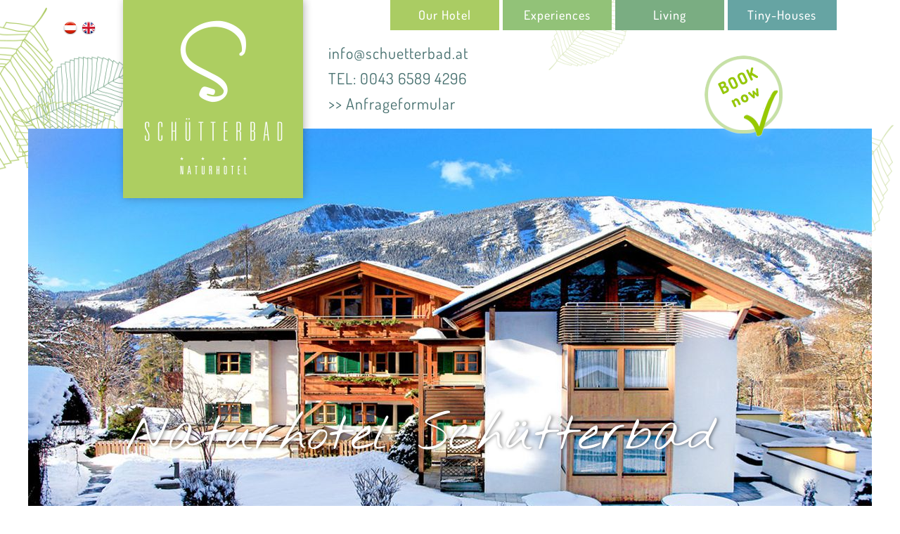

--- FILE ---
content_type: text/html; charset=utf-8
request_url: https://www.schuetterbad.at/en/our-hotel/inquiry-form/?formhandler%5Btext%5D=Interesse%20an%20Pauschale%3A%20Alp-summer%20weeks&cHash=e471b30d1da38f86fd8e67b5214c519c
body_size: 6056
content:
<!DOCTYPE html>
<html lang="en">
<head>

<meta charset="utf-8">
<!-- 
	:
	
	  ————————————————————————————————————————
	  |                                      |
	  |          Konzept & Marketing         |
	  |                                      |
	  |           REICHL MARKETING           |
	  |                                      |
	  |       www.reichl-marketing.com       |
	  |                                      |
	  ————————————————————————————————————————
	
	
	  ————————————————————————————————————————
	  |                                      |
	  |   TYPO3 Solutions - Developed by     |
	  |                                      |
	  |         Webagentur Weymayer          |
	  |   Websolutions for Professionals     |
	  |           www.weymayer.at            |
	  |                                      |
	  ————————————————————————————————————————

	This website is powered by TYPO3 - inspiring people to share!
	TYPO3 is a free open source Content Management Framework initially created by Kasper Skaarhoj and licensed under GNU/GPL.
	TYPO3 is copyright 1998-2026 of Kasper Skaarhoj. Extensions are copyright of their respective owners.
	Information and contribution at https://typo3.org/
-->

<base href="https://www.schuetterbad.at/">


<meta name="generator" content="TYPO3 CMS">
<meta name="description" content="Request Form 4 * Naturhotel Schütterbad. Inquire holidays in Salzburg Saalachtal Unken here with form.">
<meta name="robots" content="index, follow">
<meta name="viewport" content="width=device-width, initial-scale=1, maximum-scale=1">
<meta name="twitter:card" content="summary">
<meta name="revisit-after" content="30 days">
<meta name="format-detection" content="telephone=no">
<meta name="p:domain_verify" content="d8bf3f113dae73b22a9d5e00bbaf0ab2">


<link rel="stylesheet" href="/typo3temp/assets/css/ff99d0cf3731bef278d590f0a4a0d3ab.css?1759323023" media="all">
<link rel="stylesheet" href="https://webcache-eu.datareporter.eu/c/9db419e2-6655-455f-9893-b9445a1b58dc/L2EfWrPR488l/zMw/banner.css" media="all">
<link rel="stylesheet" href="fileadmin/templates/schuetterbad/css/bootstrap.css?1759154840" media="all">
<link rel="stylesheet" href="fileadmin/templates/schuetterbad/css/owl.carousel.min.css?1759154840" media="all">
<link rel="stylesheet" href="fileadmin/templates/schuetterbad/css/owl.theme.default.min.css?1759154840" media="all">
<link rel="stylesheet" href="fileadmin/templates/schuetterbad/css/validationEngine.jquery.css?1759154841" media="all">
<link rel="stylesheet" href="fileadmin/templates/schuetterbad/css/datepicker.css?1759154840" media="all">
<link rel="stylesheet" href="fileadmin/templates/schuetterbad/css/style.css?1759154841" media="all">
<link rel="stylesheet" href="fileadmin/templates/schuetterbad/css/responsive.css?1759154840" media="all">
<link rel="stylesheet" href="fileadmin/templates/schuetterbad/fancybox/CSS/jquery.fancybox.css?1759131997" media="all">






<title>Inquiry form- Naturhotel Schütterbad</title><link rel="alternate" hreflang="x-default" href="/4-sterne-hotel-salzburger-saalachtal/anfrageformular/" /><link rel="alternate" hreflang="de" href="/4-sterne-hotel-salzburger-saalachtal/anfrageformular/" /><link rel="alternate" hreflang="en" href="/en/our-hotel/inquiry-form/" /><link rel="alternate" hreflang="cs" href="" /><!--[if lt IE 9]>
  <script src="https://html5shiv.googlecode.com/svn/trunk/html5.js"></script>
<![endif]-->

<link rel="shortcut icon" href="fileadmin/templates/schuetterbad/images/favicon.ico" type="image/x-icon" />

<link rel="canonical" href="https://www.schuetterbad.at/en/our-hotel/inquiry-form/"/>

<link rel="alternate" hreflang="de-DE" href="https://www.schuetterbad.at/4-sterne-hotel-salzburger-saalachtal/anfrageformular/"/>
<link rel="alternate" hreflang="en-US" href="https://www.schuetterbad.at/en/our-hotel/inquiry-form/"/>
<link rel="alternate" hreflang="x-default" href="https://www.schuetterbad.at/4-sterne-hotel-salzburger-saalachtal/anfrageformular/"/>
</head>
<body class="cbp-spmenu-push" id="page_5">
<div id="cookiebox"></div>
<div class="wrapper"> 
  <div class="main-container"> 
    <header>
      <div class="container">
        <div class="row">
          <div class="col-sm-4">
            <div class="language">
              <ul>
                <li><a href="/4-sterne-hotel-salzburger-saalachtal/anfrageformular/"><img src="fileadmin/templates/schuetterbad/images/flag1.png" alt="deutsch"/></a></li><li><a href="/en/our-hotel/inquiry-form/"><img src="fileadmin/templates/schuetterbad/images/flag2.png" alt="english"/></a></li>
              </ul>
              <span class="clear"></span>
            </div>
              <a href="https://www.schuetterbad.at/en/" id="logo"><img src="fileadmin/templates/schuetterbad/images/logo.png" alt="Naturhotel Schütterbad"></a>
                <span class="clear"></span>
          </div>
          <div class="col-sm-8">
            <nav class="navbar navbar-default">
                <button type="button" class="navbar-toggle" data-toggle="offcanvas" data-target="#myNavmenu" data-canvas="body"> <span class="icon-bar"></span> <span class="icon-bar"></span> <span class="icon-bar"></span> <small>MENU</small> </button>
              <div id="nav">
              <div class="collapse navbar-collapse" id="navbar-collapse-1">
              
                <ul class="nav navbar-nav navbar-right"><li class="li1"><a href="/en/our-hotel/" class="active">Our Hotel</a><ul><li><a href="/en/our-hotel/hosts/">Hosts</a></li><li><a href="/en/our-hotel/beauty-wellness/">Beauty &amp; Wellness</a></li><li><a href="/en/our-hotel/kitchens-love/">Kitchens. Love</a></li><li><a href="/en/our-hotel/swimming-pond/">Nature. Bath. Place</a></li><li><a href="/en/our-hotel/contact/directions/">Contact/Directions</a></li><li><a href="/en/our-hotel/impressions/">Impressions</a></li></ul></li><li class="li2"><a href="/en/active-and-nature/nature-enjoyment/">Experiences</a><ul><li><a href="/en/active-and-nature/nature-enjoyment/">Nature.  Enjoyment</a></li><li><a href="/en/active-and-nature/water-life/">Water. Life</a></li><li><a href="/en/active-and-nature/tennis/">Tennis</a></li><li><a href="/en/active-and-nature/bike-active/">Bike. Active</a></li><li><a href="/en/active-and-nature/family-life/">Family. Life</a></li><li><a href="/en/active-and-nature/winter-magic/">Winter. Magic</a></li><li><a href="/en/active-and-nature/sight-seeing/">Sight. Seeing</a></li></ul></li><li class="li3"><a href="/en/rooms-prices/rooms-prices/">Living</a><ul><li><a href="/en/rooms-prices/packages/">Holiday packages</a></li><li><a href="/en/rooms-prices/included-services/">Included services</a></li><li><a href="/en/rooms-prices/cancellation-policy/">Cancellation policy</a></li><li><a href="/en/rooms-prices/enquiry/">Enquiry</a></li><li><a href="/en/rooms-prices/book-now/">Book now</a></li><li><a href="/en/rooms-prices/dogs-in-the-hotel/">Dogs in the hotel</a></li></ul></li><li class="li4"><a href="/en/tiny-houses-wald-und-wiese/">Tiny-Houses</a><ul><li><a href="/en/tiny-houses-wald-und-wiese/green-living/">Green living</a></li><li><a href="/en/tiny-houses-wald-und-wiese/prices/services/">Services</a></li></ul></li></ul>
              </div>
              </div>
            </nav>
            <h6><a href="mailto:info@schuetterbad.at" class="phno">info@schuetterbad.at</a><a href="tel:004365894296" class="phno">TEL: 0043 6589 4296</a><a href="https://www.schuetterbad.at/zimmer-preise/anfrage/" class="phno"> >> Anfrageformular</a></h6>
            <div id="booknow">
					<a href="https://www.schuetterbad.at/en/rooms-prices/book-now/"><img src="fileadmin/templates/schuetterbad/images/book-now-en.png" alt="buchen"></a>
				</div>
          </div>
        </div>
      </div>
    </header>
	 <div id="bottom">
	  	<div class="container">
		  	<div class="col33_b">
				<div class="bottomlink">
					<a href="/en/rooms-prices/book-now/" class="bottom_buchen">Book online</a>
				</div>
			</div>
			<div class="col33_b">
				<div class="bottomlink">
					<a href="/en/rooms-prices/enquiry/" class="bottom_anfragen">Inquiry</a>
				</div>
			</div>
			<div class="col33_b">
				<div class="bottomlink">
					<a href="tel:+4365894296" class="bottom_anrufen">Call now</a>
				</div>
			</div>
		  </div>
	  </div>
    <main>
      
      <div class="page1">
        <div class="section1">
          <div class="wrap1">
            <div class="container-fluid">
              <div class="row">
                <div class="col-xs-12">
                  <div class="home-slider">
                    <div class="flexslider-one">
                      
<div id="c119" class="
										 
										 frame frame-default csc-space-before-0 frame-type-list frame-layout-0"><a id="c172"></a><ul class="slides_"><li><img src="/fileadmin/_processed_/8/8/csm_hotel-schuetterbad_08eda3aa42.jpg" width="1200" height="648" alt="Naturhotel Schütterbad Unken Saalachtal Salzburger Land" title="Naturhotel Schütterbad Unken Saalachtal Salzburger Land" /><div class="caption"><div class="container"><div class="row"><div class="col-xs-12"><div class="captionin"><div class="captionins"><h1>Naturhotel Schütterbad</h1></div></div></div></div></div></div></li></ul></div>


                    </div>
                  </div>
                </div>
              </div>
            </div>
            <div class="container">
              <div class="row">
                <div class="col-xs-12">
                  <div class="sect1">
                    <div class="lt">
                      <div class="img"><a href="/en/vouchers/"><a href="https://www.landhotels.at/gutscheine/schuetterbad/?gotoprod=24" target="_blank"> <img src="fileadmin/templates/schuetterbad/images/gutscheine.png" alt="Gutschein"/></a></a></div>
                    </div>
                    <div class="mt text-center">
                      
<div id="c139" class="
										 
										 frame frame-default csc-space-before-0 frame-type-text frame-layout-0"><a id="c149"></a><h2>Simply. Be</h2><h5>It's obvious: with us, you would prefer to stay outside all day. But come in from time to time. And find your favourite place in our house!<br> &nbsp;</h5></div>


                    </div>
                  </div>
                  <div class="sect2">
                    <div class="breadcrumb">
                      <h6>Sie sind hier: </h6><ul><li><a href="/en/" target="_self">Home</a></li><li><a href="/en/our-hotel/" target="_self">Our Hotel</a></li></ul>
                      <span class="clear"></span> </div>
                  </div>
                  <div class="sectionc2 sectiong2">
                    
<div id="c854" class="
										 
										 frame frame-default csc-space-before-0 frame-type-textpic frame-layout-0"><a id="c869"></a><div class="ce-textpic ce-center ce-above"><div class="ce-bodytext"><h3>Nonbinding inquire</h3><p>We will answer your inquiry within 24 hours and send you an offer to .</p></div></div></div>


<div id="c853" class="
										 
										 frame frame-default csc-space-before-0 frame-type-form_formframework frame-layout-0"><a id="c870"></a><form enctype="multipart/form-data" method="post" id="anfrageformularEN-853" action="/en/our-hotel/inquiry-form/?tx_form_formframework%5Baction%5D=perform&amp;tx_form_formframework%5Bcontroller%5D=FormFrontend&amp;cHash=4128c1efe9745252031fff6a0d400008#anfrageformularEN-853"><div><input type="hidden" name="tx_form_formframework[anfrageformularEN-853][__state]" value="TzozOToiVFlQTzNcQ01TXEZvcm1cRG9tYWluXFJ1bnRpbWVcRm9ybVN0YXRlIjoyOntzOjI1OiIAKgBsYXN0RGlzcGxheWVkUGFnZUluZGV4IjtpOjA7czoxMzoiACoAZm9ybVZhbHVlcyI7YTowOnt9fQ==1733e7e02a68aa70b4d012efb42697b760b5aafd" /><input type="hidden" name="tx_form_formframework[__trustedProperties]" value="{&quot;anfrageformularEN-853&quot;:{&quot;text-8&quot;:1,&quot;text-9&quot;:1,&quot;text-10&quot;:1,&quot;text-11&quot;:1,&quot;text-12&quot;:1,&quot;multicheckbox-1&quot;:[1,1,1,1],&quot;text-1&quot;:1,&quot;text-2&quot;:1,&quot;text-3&quot;:1,&quot;text-4&quot;:1,&quot;text-5&quot;:1,&quot;text-7&quot;:1,&quot;gXsNp&quot;:1,&quot;text-6&quot;:1,&quot;email-1&quot;:1,&quot;checkbox-1&quot;:1,&quot;textarea-1&quot;:1,&quot;__currentPage&quot;:1}}cac9c624630f7cb7b8cb4f095bd967dcc60456a2" /></div><div class="clearfix"><h5>Scheduled arrival and departure date:</h5></div><div class="row"><div class="col-12 col-sm-12 col-md-4 col-lg-4 col-xl-6 col-xxl-6"><div class="form-group"><label class="control-label" for="anfrageformularEN-853-text-8">Anreise
<span class="required">*</span></label><div class="input "><input placeholder="Arrival*" required="required" class=" form-control" id="dpd1r2a" type="text" name="tx_form_formframework[anfrageformularEN-853][text-8]" value="" /></div></div></div><div class="col-12 col-sm-12 col-md-4 col-lg-4 col-xl-6 col-xxl-6"><div class="form-group"><label class="control-label" for="anfrageformularEN-853-text-9">Abreise
<span class="required">*</span></label><div class="input "><input placeholder="Departure*" required="required" class=" form-control" id="dpd2r2a" type="text" name="tx_form_formframework[anfrageformularEN-853][text-9]" value="" /></div></div></div></div><div class="clearfix"><div id="c855" class="
										 
										 frame frame-default csc-space-before-0 frame-type-div frame-layout-0 frame-space-before-small"><a id="c865"></a><hr class="ce-div" /></div></div><div class="clearfix"><h5> Number of people</h5></div><div class="row"><div class="col-12 col-sm-12 col-md-4 col-lg-4 col-xl-4 col-xxl-4"><div class="form-group"><label class="control-label" for="anfrageformularEN-853-text-10">Adults
<span class="required">*</span></label><div class="input "><input placeholder="Adults*" required="required" class=" form-control" id="anfrageformularEN-853-text-10" type="text" name="tx_form_formframework[anfrageformularEN-853][text-10]" value="" /></div></div></div><div class="col-12 col-sm-12 col-md-4 col-lg-4 col-xl-4 col-xxl-4"><div class="form-group"><label class="control-label" for="anfrageformularEN-853-text-11">Children</label><div class="input "><input placeholder="Children" class=" form-control" id="anfrageformularEN-853-text-11" type="text" name="tx_form_formframework[anfrageformularEN-853][text-11]" value="" /></div></div></div><div class="col-12 col-sm-12 col-md-4 col-lg-4 col-xl-4 col-xxl-4"><div class="form-group"><label class="control-label" for="anfrageformularEN-853-text-12">Children Age</label><div class="input "><input placeholder="Children Age" class=" form-control" id="anfrageformularEN-853-text-12" type="text" name="tx_form_formframework[anfrageformularEN-853][text-12]" value="" /></div></div></div></div><div class="clearfix"><div id="c855" class="
										 
										 frame frame-default csc-space-before-0 frame-type-div frame-layout-0 frame-space-before-small"><a id="c865"></a><hr class="ce-div" /></div></div><div class="clearfix"><h5>Room</h5></div><div class="row"><div class="col-12 col-sm-12 col-md-12 col-lg-12 col-xl-12 col-xxl-12"><div class="form-group"><label class="control-label" for="anfrageformularEN-853-multicheckbox-1">Zimmer</label><div class="input checkbox "><div id="anfrageformularEN-853-multicheckbox-1" class="inputs-list "><div class="form-check multicheck33 "><label class="form-check-label checkclass_1" for="anfrageformularEN-853-multicheckbox-1-0"><input type="hidden" name="tx_form_formframework[anfrageformularEN-853][multicheckbox-1]" value="" /><input id="anfrageformularEN-853-multicheckbox-1-0" type="checkbox" name="tx_form_formframework[anfrageformularEN-853][multicheckbox-1][]" value="Achberg" /><span>Achberg</span></label></div><div class="form-check multicheck33 "><label class="form-check-label checkclass_2" for="anfrageformularEN-853-multicheckbox-1-1"><input id="anfrageformularEN-853-multicheckbox-1-1" type="checkbox" name="tx_form_formframework[anfrageformularEN-853][multicheckbox-1][]" value="Hochalm" /><span>Hochalm</span><span class="smallerspan"><a id="c856"></a><a id="c866"></a>
			
			
			
				



			
			
			

	18 bis 23 m²

</span></label></div><div class="form-check multicheck33 "><label class="form-check-label checkclass_3" for="anfrageformularEN-853-multicheckbox-1-2"><input id="anfrageformularEN-853-multicheckbox-1-2" type="checkbox" name="tx_form_formframework[anfrageformularEN-853][multicheckbox-1][]" value="Wetterkreuz" /><span>Wetterkreuz</span><span class="smallerspan"><a id="c857"></a><a id="c867"></a>
			
			
			
				



			
			
			

	25 bis 30 m²

</span></label></div><div class="form-check multicheck33 "><label class="form-check-label checkclass_4" for="anfrageformularEN-853-multicheckbox-1-3"><input id="anfrageformularEN-853-multicheckbox-1-3" type="checkbox" name="tx_form_formframework[anfrageformularEN-853][multicheckbox-1][]" value="Sonntagshorn" /><span>Sonntagshorn</span><span class="smallerspan"><a id="c858"></a><a id="c868"></a>
			
			
			
				



			
			
			

	45 bis 58 m²

</span></label></div></div></div></div></div></div><div class="clearfix"><div id="c855" class="
										 
										 frame frame-default csc-space-before-0 frame-type-div frame-layout-0 frame-space-before-small"><a id="c865"></a><hr class="ce-div" /></div></div><div class="clearfix"><div id="c855" class="
										 
										 frame frame-default csc-space-before-0 frame-type-div frame-layout-0 frame-space-before-small"><a id="c865"></a><hr class="ce-div" /></div></div><div class="clearfix"><h5>MY DATA</h5></div><div class="row"><div class="col-12 col-sm-12 col-md-4 col-lg-4 col-xl-6 col-xxl-6"><div class="form-group"><label class="control-label" for="anfrageformularEN-853-text-1">Salutation
<span class="required">*</span></label><div class="input "><input placeholder="Salutation*" required="required" class=" form-control" id="anfrageformularEN-853-text-1" type="text" name="tx_form_formframework[anfrageformularEN-853][text-1]" value="" /></div></div></div><div class="col-12 col-sm-12 col-md-4 col-lg-4 col-xl-6 col-xxl-6"><div class="form-group"><label class="control-label" for="anfrageformularEN-853-text-2">TITLE</label><div class="input "><input placeholder="TITLE" class=" form-control" id="anfrageformularEN-853-text-2" type="text" name="tx_form_formframework[anfrageformularEN-853][text-2]" value="" /></div></div></div></div><div class="clearfix"><div id="c851" class="
										 
										 frame frame-default csc-space-before-0 frame-type-div frame-layout-0"><a id="c864"></a><hr class="ce-div" /></div></div><div class="row"><div class="col-12 col-sm-12 col-md-4 col-lg-4 col-xl-6 col-xxl-6"><div class="form-group"><label class="control-label" for="anfrageformularEN-853-text-3">FIRST NAME
<span class="required">*</span></label><div class="input "><input placeholder="FIRST NAME*" required="required" class=" form-control" id="anfrageformularEN-853-text-3" type="text" name="tx_form_formframework[anfrageformularEN-853][text-3]" value="" /></div></div></div><div class="col-12 col-sm-12 col-md-4 col-lg-4 col-xl-6 col-xxl-6"><div class="form-group"><label class="control-label" for="anfrageformularEN-853-text-4">SURNAME
<span class="required">*</span></label><div class="input "><input placeholder="SURNAME*" required="required" class=" form-control" id="anfrageformularEN-853-text-4" type="text" name="tx_form_formframework[anfrageformularEN-853][text-4]" value="" /></div></div></div></div><div class="clearfix"><div id="c851" class="
										 
										 frame frame-default csc-space-before-0 frame-type-div frame-layout-0"><a id="c864"></a><hr class="ce-div" /></div></div><div class="row"><div class="col-12 col-sm-12 col-md-4 col-lg-4 col-xl-6 col-xxl-6"><div class="form-group"><label class="control-label" for="anfrageformularEN-853-text-5">STREET</label><div class="input "><input placeholder="STREET" class=" form-control" id="anfrageformularEN-853-text-5" type="text" name="tx_form_formframework[anfrageformularEN-853][text-5]" value="" /></div></div></div><div class="col-12 col-sm-12 col-md-4 col-lg-4 col-xl-6 col-xxl-6"><div class="form-group"><label class="control-label" for="anfrageformularEN-853-text-7">ZIP CODE/CITY</label><div class="input "><input placeholder="ZIP CODE/CITY" class=" form-control" id="anfrageformularEN-853-text-7" type="text" name="tx_form_formframework[anfrageformularEN-853][text-7]" value="" /></div></div></div></div><input autocomplete="off" aria-hidden="true" id="anfrageformularEN-853-gXsNp" style="position:absolute; margin:0 0 0 -999em;" tabindex="-1" type="text" name="tx_form_formframework[anfrageformularEN-853][gXsNp]" /><div class="clearfix"><div id="c851" class="
										 
										 frame frame-default csc-space-before-0 frame-type-div frame-layout-0"><a id="c864"></a><hr class="ce-div" /></div></div><div class="row"><div class="col-12 col-sm-12 col-md-4 col-lg-4 col-xl-2 col-xxl-2"><div class="form-group"><label class="control-label" for="anfrageformularEN-853-text-6">PHONE NUMBER</label><div class="input "><input placeholder="PHONE NUMBER" class=" form-control" id="anfrageformularEN-853-text-6" type="text" name="tx_form_formframework[anfrageformularEN-853][text-6]" value="" /></div></div></div><div class="col-12 col-sm-12 col-md-4 col-lg-4 col-xl-2 col-xxl-2"><div class="form-group"><label class="control-label" for="anfrageformularEN-853-email-1">E-MAIL
<span class="required">*</span></label><div class="input "><input placeholder="E-MAIL*" required="required" class=" form-control" id="anfrageformularEN-853-email-1" type="email" name="tx_form_formframework[anfrageformularEN-853][email-1]" value="" /></div></div></div><div class="col-12 col-sm-12 col-md-12 col-lg-12 col-xl-2 col-xxl-2"><div class="clearfix"><div id="c855" class="
										 
										 frame frame-default csc-space-before-0 frame-type-div frame-layout-0 frame-space-before-small"><a id="c865"></a><hr class="ce-div" /></div></div></div><div class="col-12 col-sm-12 col-md-12 col-lg-12 col-xl-2 col-xxl-2"><div class="form-group"><div class="input checkbox "><div class="form-check"><label class="add-on form-check-label" for="anfrageformularEN-853-checkbox-1"><input type="hidden" name="tx_form_formframework[anfrageformularEN-853][checkbox-1]" value="" /><input class="add-on" id="anfrageformularEN-853-checkbox-1" type="checkbox" name="tx_form_formframework[anfrageformularEN-853][checkbox-1]" value="1" /><span>Please call back</span></label></div></div></div></div><div class="col-12 col-sm-12 col-md-8 col-lg-8 col-xl-2 col-xxl-2"><div class="form-group"><label class="control-label" for="anfrageformularEN-853-textarea-1">Enter your message here</label><label class="help-block">MESSAGE</label><div class="input "><textarea placeholder="Enter your message here" class="xxlarge form-control" id="anfrageformularEN-853-textarea-1" name="tx_form_formframework[anfrageformularEN-853][textarea-1]">Interesse an Pauschale: Alp-summer weeks</textarea></div></div></div></div><div class="clearfix"><div id="c848" class="
										 
										 frame frame-default csc-space-before-0 frame-type-textpic frame-layout-1"><a id="c863"></a><div class="ce-textpic ce-center ce-above"><div class="ce-bodytext"><p>After mailing the contact form a processing of your entered personal data is effected by the data protection person responsible for the purpose of processing your enquiry on the basis of your consent given by the dispatch of the form. No legal or contractual commitment exists to provide the personal data. The failure to provide information only has the consequence, that your enquiry is not transmitted and we are unable to process it. You have the right to withdraw your consent at any time by written information without the legal validity of the processing due to the consent until further notice is affected thereby. For further information please see our <a href="/en/privacy-policy/" target="_parent">Data Protection Declaration</a>.</p></div></div></div></div><div class="actions"><nav class="form-navigation"><div class="btn-toolbar" role="toolbar"><div class="btn-group" role="group"><span class="btn-group next submit"><button class="btn btn-primary" type="submit" name="tx_form_formframework[anfrageformularEN-853][__currentPage]" value="1">
							Submit
						</button></span></div></div></nav></div></form></div>


<div id="c862" class="
										 
										 frame frame-default csc-space-before-0 frame-type-shortcut frame-layout-0"><a id="c871"></a><div id="c861" class="
										 
										 frame frame-default csc-space-before-0 frame-type-textpic frame-layout-0"><a id="c889"></a><div class="ce-textpic ce-center ce-above"><div class="ce-bodytext"><p>Your information will be used only for offer preparation and not shared with third parties.</p><p>If you have not received a response to your request within 24 hours , please check the e-mails in your spam filter.</p></div></div></div></div>


                  </div>
                </div>
              </div>
            </div>
          </div>
        </div>
        <div class="section4">
          <div class="container">
            <div class="row">
              <div class="col-xs-12">
                <ul class="row">
                <li class="col-sm-4">
                  <a href="/en/newsletter/">
					<div class="liin li1">
                    <h3>Newsletter</h3>
					<span>&gt; sign up</span>
                    <div class="img"><img src="/fileadmin/templates/schuetterbad/images/ficon1.png" width="78" height="78" alt="" /></div>
                  </div>
					</a>
                </li>
                <li class="col-sm-4">
				  <a href="/en/our-hotel/inquiry-form/katalog-anfordern/">
                  <div class="liin li2">
                    <h3>Catalog</h3>
                    <span>&gt; request here!</span>
                    <div class="img"><img src="/fileadmin/templates/schuetterbad/images/ficon2.png" width="78" height="78" alt="" />></div>
                  </div>
				  </a>
                </li>
                <li class="col-sm-4">
				  
                  <div class="liin li3">
                    <h3>Blog</h3>
                    <span>&gt; continue!</span>
                    <div class="img"><img src="/fileadmin/templates/schuetterbad/images/ficon3.png" width="78" height="78" alt="" /></div>
                  </div>
				  
                </li>
              </ul>
              </div>
            </div>
          </div>
        </div>
      </div>

    </main>
    <footer>
      <div class="container">
        <div class="row">
          <div class="col-xs-12">
            <div class="footerin">
              <div class="row">
                <div class="col-sm-4" id="copy">
                  <h6>© Naturhotel Schütterbad 2022 <a href="https://www.facebook.com/Hotel.Unken" target="_blank"><img src="fileadmin/templates/schuetterbad/images/facebook.png" alt="" width="25" id="facebook"></a> <a href="https://www.instagram.com/naturhotel.schuetterbad/" target="_blank"><img src="fileadmin/templates/schuetterbad/images/instagram.png" alt="" width="25" id="facebook"></a></h6></br><h6>TEL: <a href="tel:004365894296" class="phno">0043 6589 4296</a></h6>
                </div>
                <div class="col-sm-4" id="logos"><a href="https://www.landhotels.at/schuetterbad/" target="_blank"><img src="fileadmin/templates/schuetterbad/images/logo_lh.png" alt="" width="165"></a><br><br><br><a href="https://www.reichl-marketing.com/" target="_blank"><img src="fileadmin/templates/schuetterbad/images/logo-reichl.png" alt="" width="138"></a></div>
                <div class="col-sm-4" id="footernav">
                  <ul><li><a href="/en/impress/">Impress</a>&nbsp;&#124;&nbsp;<a href="/en/privacy-policy/">Privacy Policy</a></li></ul>
                  <span class="clear"></span> </div>
              </div>
            </div>
          </div>
        </div>
      </div>
    </footer>    
  </div>  
</div>
<script src="https://webcache-eu.datareporter.eu/c/9db419e2-6655-455f-9893-b9445a1b58dc/L2EfWrPR488l/zMw/banner.js"></script>
<script src="fileadmin/templates/schuetterbad/js/jquery-1.9.1.min.js?1759131997"></script>
<script src="fileadmin/templates/schuetterbad/js/jquery.flexslider.js?1759131997"></script>
<script src="fileadmin/templates/schuetterbad/js/owl.carousel.js?1759131997"></script>
<script src="fileadmin/templates/schuetterbad/fancybox/JavaScript/jquery.mousewheel-3.0.6.pack.js?1759131997"></script>
<script src="fileadmin/templates/schuetterbad/fancybox/JavaScript/jquery.fancybox.js?1759131997"></script>
<script src="fileadmin/templates/schuetterbad/fancybox/JavaScript/helper.js?1759131997"></script>
<script src="fileadmin/templates/schuetterbad/js/bootstrap-datepicker.js?1759131997"></script>
<script src="fileadmin/templates/schuetterbad/js/jquery.validationEngine.js?1759131997"></script>
<script src="fileadmin/templates/schuetterbad/js/jquery.validationEngine-de.js?1759131997"></script>
<script src="fileadmin/templates/schuetterbad/js/custom-jquery.js?1759131997"></script>
<script src="fileadmin/templates/schuetterbad/js/bootstrap.js?1759131997"></script>
<script src="/typo3temp/assets/js/791daadf5d57488ff338b83635a5bbec.js?1759323023"></script>


</body>
</html>

--- FILE ---
content_type: text/css
request_url: https://www.schuetterbad.at/fileadmin/templates/schuetterbad/css/style.css?1759154841
body_size: 8550
content:
/*====================================== reset.css is here ========================================*/
body,div,dl,dt,dd,ul,ol,li,h1,h2,h3,h4,h5,h6,pre,form,fieldset,input,textarea,p,blockquote,th,td { margin:0; padding:0;}
table {  border-collapse:collapse; border-spacing:0;}
fieldset,img { border:0; }
address,caption,cite,code,dfn,em,th,var {font-style:normal; font-weight:normal;}
ol,ul { list-style:none;}
caption,th {text-align:left;}
h1,h2,h3,h4,h5,h6 {  font-size:100%;  font-weight:bold;}
q:before,q:after {content:'';}
abbr,acronym { border:0;}
.clear{clear:both; font-size:0px;line-height:0px; display:block;}
.last  {margin:0 !important;}
.pad_last{padding:0 !important;}
.no_bg {background:none !important;}
ul                      {margin: 0;}
li                      {list-style: none;}

/* dosis-200 - latin */
@font-face {
  font-family: 'Dosis';
  font-style: normal;
  font-weight: 200;
  src: url('../fonts/dosis-v27-latin-200.eot'); /* IE9 Compat Modes */
  src: local(''),
       url('../fonts/dosis-v27-latin-200.eot?#iefix') format('embedded-opentype'), /* IE6-IE8 */
       url('../fonts/dosis-v27-latin-200.woff2') format('woff2'), /* Super Modern Browsers */
       url('../fonts/dosis-v27-latin-200.woff') format('woff'), /* Modern Browsers */
       url('../fonts/dosis-v27-latin-200.ttf') format('truetype'), /* Safari, Android, iOS */
       url('../fonts/dosis-v27-latin-200.svg#Dosis') format('svg'); /* Legacy iOS */
}
/* dosis-300 - latin */
@font-face {
  font-family: 'Dosis';
  font-style: normal;
  font-weight: 300;
  src: url('../fonts/dosis-v27-latin-300.eot'); /* IE9 Compat Modes */
  src: local(''),
       url('../fonts/dosis-v27-latin-300.eot?#iefix') format('embedded-opentype'), /* IE6-IE8 */
       url('../fonts/dosis-v27-latin-300.woff2') format('woff2'), /* Super Modern Browsers */
       url('../fonts/dosis-v27-latin-300.woff') format('woff'), /* Modern Browsers */
       url('../fonts/dosis-v27-latin-300.ttf') format('truetype'), /* Safari, Android, iOS */
       url('../fonts/dosis-v27-latin-300.svg#Dosis') format('svg'); /* Legacy iOS */
}
/* dosis-regular - latin */
@font-face {
  font-family: 'Dosis';
  font-style: normal;
  font-weight: 400;
  src: url('../fonts/dosis-v27-latin-regular.eot'); /* IE9 Compat Modes */
  src: local(''),
       url('../fonts/dosis-v27-latin-regular.eot?#iefix') format('embedded-opentype'), /* IE6-IE8 */
       url('../fonts/dosis-v27-latin-regular.woff2') format('woff2'), /* Super Modern Browsers */
       url('../fonts/dosis-v27-latin-regular.woff') format('woff'), /* Modern Browsers */
       url('../fonts/dosis-v27-latin-regular.ttf') format('truetype'), /* Safari, Android, iOS */
       url('../fonts/dosis-v27-latin-regular.svg#Dosis') format('svg'); /* Legacy iOS */
}
/* dosis-500 - latin */
@font-face {
  font-family: 'Dosis';
  font-style: normal;
  font-weight: 500;
  src: url('../fonts/dosis-v27-latin-500.eot'); /* IE9 Compat Modes */
  src: local(''),
       url('../fonts/dosis-v27-latin-500.eot?#iefix') format('embedded-opentype'), /* IE6-IE8 */
       url('../fonts/dosis-v27-latin-500.woff2') format('woff2'), /* Super Modern Browsers */
       url('../fonts/dosis-v27-latin-500.woff') format('woff'), /* Modern Browsers */
       url('../fonts/dosis-v27-latin-500.ttf') format('truetype'), /* Safari, Android, iOS */
       url('../fonts/dosis-v27-latin-500.svg#Dosis') format('svg'); /* Legacy iOS */
}
/* dosis-600 - latin */
@font-face {
  font-family: 'Dosis';
  font-style: normal;
  font-weight: 600;
  src: url('../fonts/dosis-v27-latin-600.eot'); /* IE9 Compat Modes */
  src: local(''),
       url('../fonts/dosis-v27-latin-600.eot?#iefix') format('embedded-opentype'), /* IE6-IE8 */
       url('../fonts/dosis-v27-latin-600.woff2') format('woff2'), /* Super Modern Browsers */
       url('../fonts/dosis-v27-latin-600.woff') format('woff'), /* Modern Browsers */
       url('../fonts/dosis-v27-latin-600.ttf') format('truetype'), /* Safari, Android, iOS */
       url('../fonts/dosis-v27-latin-600.svg#Dosis') format('svg'); /* Legacy iOS */
}
/* dosis-700 - latin */
@font-face {
  font-family: 'Dosis';
  font-style: normal;
  font-weight: 700;
  src: url('../fonts/dosis-v27-latin-700.eot'); /* IE9 Compat Modes */
  src: local(''),
       url('../fonts/dosis-v27-latin-700.eot?#iefix') format('embedded-opentype'), /* IE6-IE8 */
       url('../fonts/dosis-v27-latin-700.woff2') format('woff2'), /* Super Modern Browsers */
       url('../fonts/dosis-v27-latin-700.woff') format('woff'), /* Modern Browsers */
       url('../fonts/dosis-v27-latin-700.ttf') format('truetype'), /* Safari, Android, iOS */
       url('../fonts/dosis-v27-latin-700.svg#Dosis') format('svg'); /* Legacy iOS */
}
/* dosis-800 - latin */
@font-face {
  font-family: 'Dosis';
  font-style: normal;
  font-weight: 800;
  src: url('../fonts/dosis-v27-latin-800.eot'); /* IE9 Compat Modes */
  src: local(''),
       url('../fonts/dosis-v27-latin-800.eot?#iefix') format('embedded-opentype'), /* IE6-IE8 */
       url('../fonts/dosis-v27-latin-800.woff2') format('woff2'), /* Super Modern Browsers */
       url('../fonts/dosis-v27-latin-800.woff') format('woff'), /* Modern Browsers */
       url('../fonts/dosis-v27-latin-800.ttf') format('truetype'), /* Safari, Android, iOS */
       url('../fonts/dosis-v27-latin-800.svg#Dosis') format('svg'); /* Legacy iOS */
}

/* nothing-you-could-do-regular - latin */
@font-face {
  font-family: 'Nothing You Could Do';
  font-style: normal;
  font-weight: 400;
  src: url('../fonts/nothing-you-could-do-v15-latin-regular.eot'); /* IE9 Compat Modes */
  src: local(''),
       url('../fonts/nothing-you-could-do-v15-latin-regular.eot?#iefix') format('embedded-opentype'), /* IE6-IE8 */
       url('../fonts/nothing-you-could-do-v15-latin-regular.woff2') format('woff2'), /* Super Modern Browsers */
       url('../fonts/nothing-you-could-do-v15-latin-regular.woff') format('woff'), /* Modern Browsers */
       url('../fonts/nothing-you-could-do-v15-latin-regular.ttf') format('truetype'), /* Safari, Android, iOS */
       url('../fonts/nothing-you-could-do-v15-latin-regular.svg#NothingYouCouldDo') format('svg'); /* Legacy iOS */
}

/* roboto-100 - latin */
@font-face {
  font-family: 'Roboto';
  font-style: normal;
  font-weight: 100;
  src: url('../fonts/roboto-v30-latin-100.eot'); /* IE9 Compat Modes */
  src: local(''),
       url('../fonts/roboto-v30-latin-100.eot?#iefix') format('embedded-opentype'), /* IE6-IE8 */
       url('../fonts/roboto-v30-latin-100.woff2') format('woff2'), /* Super Modern Browsers */
       url('../fonts/roboto-v30-latin-100.woff') format('woff'), /* Modern Browsers */
       url('../fonts/roboto-v30-latin-100.ttf') format('truetype'), /* Safari, Android, iOS */
       url('../fonts/roboto-v30-latin-100.svg#Roboto') format('svg'); /* Legacy iOS */
}
/* roboto-100italic - latin */
@font-face {
  font-family: 'Roboto';
  font-style: italic;
  font-weight: 100;
  src: url('../fonts/roboto-v30-latin-100italic.eot'); /* IE9 Compat Modes */
  src: local(''),
       url('../fonts/roboto-v30-latin-100italic.eot?#iefix') format('embedded-opentype'), /* IE6-IE8 */
       url('../fonts/roboto-v30-latin-100italic.woff2') format('woff2'), /* Super Modern Browsers */
       url('../fonts/roboto-v30-latin-100italic.woff') format('woff'), /* Modern Browsers */
       url('../fonts/roboto-v30-latin-100italic.ttf') format('truetype'), /* Safari, Android, iOS */
       url('../fonts/roboto-v30-latin-100italic.svg#Roboto') format('svg'); /* Legacy iOS */
}
/* roboto-300italic - latin */
@font-face {
  font-family: 'Roboto';
  font-style: italic;
  font-weight: 300;
  src: url('../fonts/roboto-v30-latin-300italic.eot'); /* IE9 Compat Modes */
  src: local(''),
       url('../fonts/roboto-v30-latin-300italic.eot?#iefix') format('embedded-opentype'), /* IE6-IE8 */
       url('../fonts/roboto-v30-latin-300italic.woff2') format('woff2'), /* Super Modern Browsers */
       url('../fonts/roboto-v30-latin-300italic.woff') format('woff'), /* Modern Browsers */
       url('../fonts/roboto-v30-latin-300italic.ttf') format('truetype'), /* Safari, Android, iOS */
       url('../fonts/roboto-v30-latin-300italic.svg#Roboto') format('svg'); /* Legacy iOS */
}
/* roboto-regular - latin */
@font-face {
  font-family: 'Roboto';
  font-style: normal;
  font-weight: 400;
  src: url('../fonts/roboto-v30-latin-regular.eot'); /* IE9 Compat Modes */
  src: local(''),
       url('../fonts/roboto-v30-latin-regular.eot?#iefix') format('embedded-opentype'), /* IE6-IE8 */
       url('../fonts/roboto-v30-latin-regular.woff2') format('woff2'), /* Super Modern Browsers */
       url('../fonts/roboto-v30-latin-regular.woff') format('woff'), /* Modern Browsers */
       url('../fonts/roboto-v30-latin-regular.ttf') format('truetype'), /* Safari, Android, iOS */
       url('../fonts/roboto-v30-latin-regular.svg#Roboto') format('svg'); /* Legacy iOS */
}
/* roboto-300 - latin */
@font-face {
  font-family: 'Roboto';
  font-style: normal;
  font-weight: 300;
  src: url('../fonts/roboto-v30-latin-300.eot'); /* IE9 Compat Modes */
  src: local(''),
       url('../fonts/roboto-v30-latin-300.eot?#iefix') format('embedded-opentype'), /* IE6-IE8 */
       url('../fonts/roboto-v30-latin-300.woff2') format('woff2'), /* Super Modern Browsers */
       url('../fonts/roboto-v30-latin-300.woff') format('woff'), /* Modern Browsers */
       url('../fonts/roboto-v30-latin-300.ttf') format('truetype'), /* Safari, Android, iOS */
       url('../fonts/roboto-v30-latin-300.svg#Roboto') format('svg'); /* Legacy iOS */
}
/* roboto-italic - latin */
@font-face {
  font-family: 'Roboto';
  font-style: italic;
  font-weight: 400;
  src: url('../fonts/roboto-v30-latin-italic.eot'); /* IE9 Compat Modes */
  src: local(''),
       url('../fonts/roboto-v30-latin-italic.eot?#iefix') format('embedded-opentype'), /* IE6-IE8 */
       url('../fonts/roboto-v30-latin-italic.woff2') format('woff2'), /* Super Modern Browsers */
       url('../fonts/roboto-v30-latin-italic.woff') format('woff'), /* Modern Browsers */
       url('../fonts/roboto-v30-latin-italic.ttf') format('truetype'), /* Safari, Android, iOS */
       url('../fonts/roboto-v30-latin-italic.svg#Roboto') format('svg'); /* Legacy iOS */
}
/* roboto-500 - latin */
@font-face {
  font-family: 'Roboto';
  font-style: normal;
  font-weight: 500;
  src: url('../fonts/roboto-v30-latin-500.eot'); /* IE9 Compat Modes */
  src: local(''),
       url('../fonts/roboto-v30-latin-500.eot?#iefix') format('embedded-opentype'), /* IE6-IE8 */
       url('../fonts/roboto-v30-latin-500.woff2') format('woff2'), /* Super Modern Browsers */
       url('../fonts/roboto-v30-latin-500.woff') format('woff'), /* Modern Browsers */
       url('../fonts/roboto-v30-latin-500.ttf') format('truetype'), /* Safari, Android, iOS */
       url('../fonts/roboto-v30-latin-500.svg#Roboto') format('svg'); /* Legacy iOS */
}
/* roboto-500italic - latin */
@font-face {
  font-family: 'Roboto';
  font-style: italic;
  font-weight: 500;
  src: url('../fonts/roboto-v30-latin-500italic.eot'); /* IE9 Compat Modes */
  src: local(''),
       url('../fonts/roboto-v30-latin-500italic.eot?#iefix') format('embedded-opentype'), /* IE6-IE8 */
       url('../fonts/roboto-v30-latin-500italic.woff2') format('woff2'), /* Super Modern Browsers */
       url('../fonts/roboto-v30-latin-500italic.woff') format('woff'), /* Modern Browsers */
       url('../fonts/roboto-v30-latin-500italic.ttf') format('truetype'), /* Safari, Android, iOS */
       url('../fonts/roboto-v30-latin-500italic.svg#Roboto') format('svg'); /* Legacy iOS */
}
/* roboto-700italic - latin */
@font-face {
  font-family: 'Roboto';
  font-style: italic;
  font-weight: 700;
  src: url('../fonts/roboto-v30-latin-700italic.eot'); /* IE9 Compat Modes */
  src: local(''),
       url('../fonts/roboto-v30-latin-700italic.eot?#iefix') format('embedded-opentype'), /* IE6-IE8 */
       url('../fonts/roboto-v30-latin-700italic.woff2') format('woff2'), /* Super Modern Browsers */
       url('../fonts/roboto-v30-latin-700italic.woff') format('woff'), /* Modern Browsers */
       url('../fonts/roboto-v30-latin-700italic.ttf') format('truetype'), /* Safari, Android, iOS */
       url('../fonts/roboto-v30-latin-700italic.svg#Roboto') format('svg'); /* Legacy iOS */
}
/* roboto-700 - latin */
@font-face {
  font-family: 'Roboto';
  font-style: normal;
  font-weight: 700;
  src: url('../fonts/roboto-v30-latin-700.eot'); /* IE9 Compat Modes */
  src: local(''),
       url('../fonts/roboto-v30-latin-700.eot?#iefix') format('embedded-opentype'), /* IE6-IE8 */
       url('../fonts/roboto-v30-latin-700.woff2') format('woff2'), /* Super Modern Browsers */
       url('../fonts/roboto-v30-latin-700.woff') format('woff'), /* Modern Browsers */
       url('../fonts/roboto-v30-latin-700.ttf') format('truetype'), /* Safari, Android, iOS */
       url('../fonts/roboto-v30-latin-700.svg#Roboto') format('svg'); /* Legacy iOS */
}
/* roboto-900 - latin */
@font-face {
  font-family: 'Roboto';
  font-style: normal;
  font-weight: 900;
  src: url('../fonts/roboto-v30-latin-900.eot'); /* IE9 Compat Modes */
  src: local(''),
       url('../fonts/roboto-v30-latin-900.eot?#iefix') format('embedded-opentype'), /* IE6-IE8 */
       url('../fonts/roboto-v30-latin-900.woff2') format('woff2'), /* Super Modern Browsers */
       url('../fonts/roboto-v30-latin-900.woff') format('woff'), /* Modern Browsers */
       url('../fonts/roboto-v30-latin-900.ttf') format('truetype'), /* Safari, Android, iOS */
       url('../fonts/roboto-v30-latin-900.svg#Roboto') format('svg'); /* Legacy iOS */
}
/* roboto-900italic - latin */
@font-face {
  font-family: 'Roboto';
  font-style: italic;
  font-weight: 900;
  src: url('../fonts/roboto-v30-latin-900italic.eot'); /* IE9 Compat Modes */
  src: local(''),
       url('../fonts/roboto-v30-latin-900italic.eot?#iefix') format('embedded-opentype'), /* IE6-IE8 */
       url('../fonts/roboto-v30-latin-900italic.woff2') format('woff2'), /* Super Modern Browsers */
       url('../fonts/roboto-v30-latin-900italic.woff') format('woff'), /* Modern Browsers */
       url('../fonts/roboto-v30-latin-900italic.ttf') format('truetype'), /* Safari, Android, iOS */
       url('../fonts/roboto-v30-latin-900italic.svg#Roboto') format('svg'); /* Legacy iOS */
}

.weiss {
	color: #ffffff;
}
.gruen {
	color: #AACC63;
}
/******Global Elements*******/
a                      {color:#000; text-decoration:none; outline:0 none;}
a:hover                    {color:#000;  text-decoration:none;}
h1, .section1 .flexslider-one li h3, .section1 .flexslider-one li h1    {font-size:72px;}
h2, h1                      {font-size:48px;}
h2.wikigeneratedid {font-size: 20px; color: #878782; font-weight: 700;}
h3                      {font-size:18px;}
h4                      {font-size:22px;}
h5                      {font-size:18px;}
h6                      {font-size:16px;}
a, a:focus                  {outline: none;}




/* ----------------------- layout ----------*/
html                     {}
body                    {color:#b1b1b1; font-family: 'Dosis', sans-serif; font-size:14px; background: url(../images/plants.png) scroll repeat-y top center; background-size: 100% auto; letter-spacing: 1px;}
.flt_Lt                    {float:left; display:inline;}
.flt_Rt                    {float:right; display:inline;}
.wrapper                  {margin:0 auto;}
.container                  {width: 1130px; margin:0 auto; position: relative;}

.wrap1                    {max-width: 1230px; margin:0 auto; position: relative;}

img                      {display: block; max-width: 100%; height: auto;}
h1, h2, h3, h4, h5, h6            {font-weight: normal; font-family: 'Dosis', sans-serif; line-height: inherit;}
div:hover, a:hover, li:hover, input:hover, img:hover {-webkit-transition: all 0.8s ease-out; -moz-transition: all 0.8s ease-out; -o-transition: all 0.8s ease-out; transition: all 0.8s ease-out;}

.nopadding                  {padding: 0px !important;}


/* ------------------ HEADER HERE -------------------*/
header                    {position: relative; z-index: 100;}
#logo                    {position: absolute; top: 0; left: 90px;}

header .language              {margin: 30px 0 0 0px;}
header .language ul li            {float: left; margin: 0 6px 0 0;}
header h6                  {text-align: left; padding: 5px 0 20px 0px; display: inline-block}
header h6 a                  {color: #aacc63; font-size: 24px; font-weight: 500; letter-spacing: 1px;}
header h6 a.emailid              {}
header h6 a.phno              {display: block; font-size: 22px; margin: 5px 0 0 0; font-weight: 400; color:#466f6e;}



/* ------------------------- NAVIGATION HERE ---------------*/
#nav                    {}
#nav ul                    {float: right;}
#nav ul li                  {float: left; margin: 0 5px 0 0; background: #aacc63; position: relative;}
#nav ul li a                {line-height: 43px; width: 155px; color: #ffffff; display: block; font-size: 18px; font-weight: 500; text-align: center;}
#nav ul li a span              {}
#nav ul li a:hover              {opacity: 0.8;}

#nav ul li.li1                {background: #aacc63;}
#nav ul li.li2                {background: #92c278;}
#nav ul li.li3                {background: #7aad82;}
#nav ul li.li4                {background: #66a4a3;}


#nav ul li ul                {display: none; position: absolute; top: 100%; left: 0; width: 100%; padding: 5px 0 0 0; float: none;  overflow: hidden; z-index: 999}
#nav ul li ul li              {float: none; background: rgba(146,194,120,0.8); margin: 0;}
#nav ul li ul li a              {line-height: 34px; margin: 0 0 3px 0;}
#nav ul li:hover ul              {display: block;}

#nav ul li.li1 ul li            {background: rgba(170,204,99,0.8);}
#nav ul li.li3 ul li            {background: rgba(122,173,130,0.8);}

#nav ul li ul li:hover            {background: rgba(146,194,120,1);}
#nav ul li.li1 ul li:hover          {background: rgba(170,204,99,1);}
#nav ul li.li3 ul li:hover          {background: rgba(122,173,130,1);}



/* ------------------------ MAIN CONTENT HERE --------------*/
main                    {}

p                      {font-size: 16px; line-height: 26px; color: #878782; padding: 0 0 25px 0; font-weight: 500;}

.section1                  {position: relative; z-index: 10;}
.section1 .flexslider-one          {position: relative;}
.section1 .flexslider-one li        {position: relative;}
.section1 .flexslider-one li img      {height: 648px; object-fit: cover; width: 100%;}
.section1 .flexslider-one li .caption    {position: absolute; top: 0; left: 0; width: 100%;}
.section1 .flexslider-one li .captionin    {height: 648px; position: relative;}
.section1 .flexslider-one li .captionins  {position: absolute; left: 90px; width: calc(100% - 120px); bottom: 140px;}
.section1 .flexslider-one li h3, .section1 .flexslider-one li h1        {font-family: 'Nothing You Could Do', cursive; color: #ffffff !important; text-shadow: 2px 0 5px rgba(2,2,3,0.5);}
.section1 .flexslider-one .flex-control-nav {display: none;}
.section1 .flexslider-one .flex-direction-nav {position: absolute; top: 50%; margin: -30px 0 0 0; width: 100%; left: 0;}
.section1 .flexslider-one .flex-direction-nav .flex-prev {background: url(../images/preva.png) scroll no-repeat 0 0; width: 38px; height: 49px; position: absolute; top: 0; left: 40px; text-indent: -9999px;}
.section1 .flexslider-one .flex-direction-nav .flex-next {background: url(../images/nexta.png) scroll no-repeat 0 0; width: 38px; height: 49px; position: absolute; top: 0; right: 40px; text-indent: -9999px;}
.section1 .flexslider-one .flex-direction-nav .flex-prev:hover, .section1 .flexslider-one .flex-direction-nav .flex-next:hover {opacity: 0.7;}

#booknow {position: absolute; top: 70px; right: 10%; z-index: 20;}
.section1 .sect1              {background: #b8d19c; box-shadow: 4px 2px 15px 0px rgba(2,2,2,0.2); padding: 40px 40px 20px; color: #ffffff; position: relative; margin: -90px 0 0 0;}
.section1 .sect1 .rt img          {margin: 0 auto;}
.section1 .sect1 .rt            {position: absolute; top: 50px; right: 70px;}
.section1 .sect1 .mt h5            {line-height: 30px; letter-spacing: 1px; padding: 0 0 35px 0;}
.section1 .sect1 .mt            {max-width: 800px; margin: 0 auto;}
.section1 .sect1 .lt            {position: absolute; top: 90px; left: -150px;}
.section1 .sect1 .mt h2, .section1 .sect1 .mt h1          {font-family: 'Nothing You Could Do', cursive;}
.section1 .sect1 .mt .bott h5        {padding: 0 0 10px 0;}
.section1 .sect1 .mt h6            {line-height: 30px; letter-spacing: 1px; padding: 0 0 10px 0; font-size:18px;}


.section1 .sect2              {margin: 5px 0 50px 0;}
.section1 .sect2 h6              {display: inline-block; font-size: 14px; line-height: 18px; vertical-align: middle; color: #c5c5c5;}
.section1 .sect2 ul              {display: inline-block; vertical-align: middle;}
.section1 .sect2 ul li            {float: left; padding: 0 15px 0 2px; background: url(../images/arrow1.png) scroll no-repeat right 4px;}
.section1 .sect2 ul li a          {font-size: 14px; line-height: 18px; color: #c5c5c5;}
.section1 .sect2 ul li.last         {background: none;}
.section1 .sect2 ul li a:hover        {text-decoration: underline;}


.section1 .sect3 h2  , .section1 .sect3 h1              {font-family: 'Nothing You Could Do', cursive; color: #aacc63; padding: 0 0 20px 0;}
.section1 .sect3 .lt            {padding: 0 30px 0 0;}
.section1 .sect3 .rt            {background: #aacc63; margin: 30px 0 0 0;}
.section1 .sect3 .rt .topc          {background: #bfd98a; padding: 15px;}
.section1 .sect3 .rt .topc .user      {display: inline-block; vertical-align: middle; margin: 0 15px 0 0;}
.section1 .sect3 .rt .topc h4        {display: inline-block; vertical-align: middle; color: #ffffff;}
.section1 .sect3 .rt .bottomc         {padding: 20px;}
.section1 .sect3 .rt .bottomc h6      {color: #ffffff; padding: 0 0 20px 0; line-height: 24px;}
.section1 .sect3 .rt .bottomc .btns      {float: right; border: 1px solid #ffffff; line-height: 55px; padding: 0 20px; font-size: 18px; color: #ffffff; letter-spacing: 2px;}
.section1 .sect3 .rt .bottomc .btns span  {background: url(../images/arrow2.png) scroll no-repeat right center; padding: 0 50px 0 0; line-height: 55px; display: block;}
.section1 .sect3 .rt .bottomc .btns:hover  {background: rgba(0,0,0,0.3);}


.section1 .sect4              {padding: 10px 0 50px 0;}
.section1 .sect4 .liin            {position: relative; margin: 0 0 25px 0; transition: all 0.3s;}
.section1 .sect4 .liin .img          {position: relative;}
.section1 .sect4 .liin .img span      {position: absolute; top: 0; left: 0; width: 100%; height: 100%; background: rgba(0,0,0,0.1); opacity: 0; transition: all 0.4s;}
.section1 .sect4 .liin .img img        {height: 290px; object-fit: cover;}
.section1 .sect4 .liin h2, .section1 .sect4 .liin h1          {position: absolute; height: 100%; left: 0; width: 100%; text-align: center; box-sizing: border-box; padding: 10px; color: rgba(255,255,255,1.0); text-transform: uppercase; letter-spacing: 8px; top: 0; line-height: 54px; display: table; height: 290px; z-index: 10; transition: all 0.4s;}
.section1 .sect4 .liin h2 span        {display: table-cell; vertical-align: middle;}
.section1 .sect4 .li1 .img span        {background: rgba(170,204,99,0.8);}
.section1 .sect4 .li2 .img span        {background: rgba(102,164,163,0.8);}
.section1 .sect4 .li3 .img span        {background: rgba(240,201,7,0.8);}
.section1 .sect4 .li4 .img span        {background: rgba(146,194,120,0.8);}
.section1 .sect4 .li5 .img span        {background: rgba(152,135,99,0.8);}
.section1 .sect4 .li6 .img span        {background: rgba(207,195,178,0.8);}
.section1 .sect4 .liin:hover .img span    {opacity: 1;}
.section1 .sect4 .liin:hover h2        {color: rgba(255,255,255,1);}


.section2                  {background: rgba(228,228,228,0.7); padding: 50px 0;}
.section2 h2, .section2 h1                {font-family: 'Nothing You Could Do', cursive; color: #aacc63; padding: 0 0 20px 0; color: #7aad82;}
.section2 h5, .section2 p, .section2 ul    {color: #878782; line-height: 26px; padding: 0 0 35px 0; font-size: 18px;}
.section2 ul li, .section2 ul li.last {list-style: disc; margin-left: 15px !important;}
.section2 .carot              {overflow: hidden;}
.section2 .caroto .customNavigation       {position: absolute; top: 50%; margin: -30px 0 0 0; width: 100%; left: 0;}
.section2 .caroto .customNavigation .nprev1 {background: url(../images/preva.png) scroll no-repeat 0 0; width: 38px; height: 49px; position: absolute; top: 0; left: -10px; text-indent: -9999px; z-index: 10; cursor: pointer;}
.section2 .caroto .customNavigation .nnext1 {background: url(../images/nexta.png) scroll no-repeat 0 0; width: 38px; height: 49px; position: absolute; top: 0; right: -18px; text-indent: -9999px; z-index: 10; cursor: pointer;}
.section2 .caroto .customNavigation .nprev1:hover, .section2 .carot .customNavigation .nnext1:hover {opacity: 0.7;}
.section2 .caroto .owl-controls        {display: none !important;}
.section2 .carot .item img          {height: 150px; object-fit: cover;}
.section2 .carot .item            {margin: 0 0 0 30px;}
.section2 .caroti              {position: relative; margin: 0 0 0 -30px; }
.section2 .caroto              {position: relative;}
.section2 .btnsw .btns            {float: right; margin: 0 0 0 30px; background: #7bb4a7; display: table; height: 55px; padding: 0 30px 0 15px; box-sizing: border-box; color: #ffffff; font-size: 18px; letter-spacing: 2px;}
.section2 .btnsw .btns span          {display: table-cell; vertical-align: middle; background: url(../images/icon2.png) scroll no-repeat left center; padding: 0 0 0 50px;}
.section2 .btnsw               {margin: 60px 0 0 0;}
.section2 .btnsw .btns2            {color: #7bb4a7; background: #ffffff;}
.section2 .btnsw .btns2 span        {background: url(../images/icon1.png) scroll no-repeat left center}
.section2 .btnsw .btns:hover        {opacity: 0.6;}


.section3                  {padding: 70px 0 60px 0;}
.normargtop .section3                  {padding: 0px 0 60px 0 !important;}
.section3 h2, .section3 h1          {font-family: 'Nothing You Could Do', cursive; color: #aacc63; padding: 0 0 20px 0; color: #aacc63;}
.section3 .block, .news .block              {border: 2px solid #aacc63; padding: 20px; margin: 0 0 30px 0;}
.section3 .block img, .news .block img            {width: 100%;}
.section3 .block h6, .news .block h6              {color: #aacc63; padding: 0 0 10px 0; font-weight: 500;}
.section3 .block h4, .news .block h4              {font-size: 24px; color: #878782;}
.section3 .block p a, .news .block p a            {display: block; color: #878782; text-decoration: underline;}
.section3 .block p, .news .block p              {line-height: 24px; padding: 0;}
.section3 .block p a:hover, .news .block p a:hover          {font-weight: 700; transition: all 0s;}


.section4                  {padding: 0 0 90px 0;}
.section4 .liin                {position: relative; box-sizing: border-box; height: 120px; padding: 20px; background: #d9e5b6;}
.section4 .liin  .img            {position: absolute; top: 20px; right: 30px;}
.section4 .liin h3              {font-size: 30px; padding: 0 0 10px 0; color: #5e987b;}
.section4 .liin a, .section4 .liin span              {color: #5e987b; font-size: 16px;}
.section4 .liin a:hover            {text-decoration: underline;}
.section4 .li2                {background: #92c278;}
.section4 .li3                {background: #7aad82;}
.section4 .li2 h3, .section4 .li2 a, .section4 .li2 span      {color: #ffffff;}
.section4 .li3 h3, .section4 .li3 a , .section4 .li3 span     {color: #d9e5b6;}


.sectiona1                  {padding: 0 0 75px 0;}
.page1 .section1 .sect1            {background: #cfc3b2;}

.title h2, h1            {font-family: 'Nothing You Could Do', cursive; color: #aacc63; padding: 0 0 20px 0;}

.sectiona1 .cont p              {line-height: 22px; padding: 0 0 15px 0;}
.sectiona1 .btnsw              {margin: 20px 0 0 0;}
.sectiona1 .btnsw .btns            {float: right; margin: 0 0 0 30px; background: #7bb4a7; display: table; height: 55px; padding: 0 30px 0 15px; box-sizing: border-box; color: #ffffff; font-size: 18px; letter-spacing: 2px; background: #aacc63; clear: right; width: 345px; margin: 0 0 30px 0;}
.sectiona1 .btnsw .btns span        {display: table-cell; vertical-align: middle; background: url(../images/arrow2.png) scroll no-repeat left center; padding: 0 0 0 50px;}
.sectiona1 .btnsw .btns2          {background: #cfc3b2; margin: 0;}
.sectiona1 .btnsw .btns:hover        {opacity: 0.6;}

.sectiona1 .thumbs .owl-nav         {position: absolute; top: 50%; margin: -30px 0 0 0; width: 100%; left: 0;}
.sectiona1 .thumbs .owl-nav .owl-prev    {background: url(../images/preva.png) scroll no-repeat 0 0 !important; width: 38px; height: 49px; position: absolute; top: 0; left: -18px; text-indent: -9999px; z-index: 10; cursor: pointer;}
.sectiona1 .thumbs .owl-nav .owl-next    {background: url(../images/nexta.png) scroll no-repeat 0 0 !important; width: 38px; height: 49px; position: absolute; top: 0; right: -24px; text-indent: -9999px; z-index: 10; cursor: pointer;}
.sectiona1 .thumbs .owl-nav .owl-prev:hover, .sectiona1 .thumbs .owl-nav .owl-next:hover {opacity: 0.7;}

.sectiona1 .owl-dots            {display: none !important;}
.sectiona1 .big-images .owl-controls    {display: none;}

.sectiona1 .thumbs              {margin: 30px 0 0 0;}
.sectiona1 .thumbs img            {height: 115px; object-fit: cover;}


.page3 .section1 .sect1            {background: #a2c5a7; color: #ffffff;}
.page3 .section1 .greena .sect1        {background: #d9e5b7; color: #92c278;}
.page3 .section1 .sect1 .lt          {top: 110px;}

#page_171 .page3 .section1 .greena .sect1 {background-color: #cfc3b2; color: #ffffff !important;}
#page_171 .page3 .section1 .greena .sect1 h1 { color: #ffffff;}

.sectionc1                  {padding: 0 0 40px 0;}
.sectionc1 .liin               {margin: 0 0 30px 0;}
.sectionc1 .liin a              {display: block; background: #aacc63; line-height: 60px; color: #ffffff; letter-spacing: 2px; font-size: 24px; text-align: center; text-transform: uppercase}
.sectionc1 .li2 a              {background: #66a4a3;}
.sectionc1 .li3 a              {background: #f1c71f;}
.sectionc1 .li4 a              {background: #92c278;}
.sectionc1 .li5 a              {background: #988763;}
.sectionc1 .li6 a              {background: #cfc3b2;}
.sectionc1 .liin a:hover          {opacity: 0.7;}

.sectionc2                  {padding: 0 0 50px 0;}
.sectionc2 .block              {border: 2px solid #aacc63; position: relative; margin: 0 0 30px 0;}
.sectionc2 .block .img            {float: left; margin: 0 25px 0 0;}
.sectionc2 .block .rcont          {padding: 20px 0 0 0;}
.sectionc2 .block .rcont h3          {font-family: 'Nothing You Could Do', cursive; font-size: 36px; line-height: 36px; padding: 0 0 30px 0; color: #aacc63;}

.sectionc2 .block1 .img            {float: left; margin: 0 25px 0 0;}


.sectionc2 .block .btnsw          {position: absolute; right: 0; bottom: 0;}
.sectionc2 .block .btnsw .btns        { margin: 0 0 0 30px; background: #7bb4a7; display: table; height: 55px; padding: 0 15px 0 15px; box-sizing: border-box; color: #ffffff; font-size: 18px; letter-spacing: 2px; background: #aacc63; margin: 0 0 20px 0; font-size: 18px; width: 100%;}
.sectionc2 .block .btnsw .btns span      {display: table-cell; vertical-align: middle; background: url(../images/arrow2.png) scroll no-repeat left center; padding: 0 0 0 50px;}
.sectionc2 .block .btnsw .btns:hover    {opacity: 0.6;}
.sectionc2 .block::after          {content:""; clear: both; display: block;}
.sectionc2 .block .col-rt          {width: 345px; float: right;}
.sectionc2 .block .col-lt          {width: calc(100% - 370px); float: left;}
.sectionc2 .block .btnsw .btns2        {margin: 0;}

.sectionc2 .block .lcont          {padding: 30px 0 0 0;}
.sectionc2 .block .lcont h4          {font-size: 22px; color: #aacc63; padding: 0 0 20px 0;}
.sectionc2 .block .lcont .listing      {margin: 0 0 0 20px; clear: none; display: inline-block; padding: 0 0 25px 0; min-height: 175px;}
.sectionc2 .block .lcont .listing li    {font-size: 16px; list-style: disc; margin: 0 0 2px 0;}
.sectionc2 .block .lcont p, .sectionc2 .block .lcont ul, .sectionc2 .block .lcont ul li        {font-size: 16px; line-height: 18px; padding: 0; font-weight: 400; color: #878782;}
.sectionc2 .block .lcont ul li {margin-left: 15px !important;}
.sectionc2 .block .lcont h3          {font-size: 24px; color: #aacc63; padding: 0 0 20px 0; font-weight: 600;}
.sectionc2 .block .lcont h6          {font-size: 16px; font-weight: 600; color: #aacc63; padding: 0 0 20px 0;}

.sectionc2 .block .lcont .botcont      {clear: both; padding: 15px 0 0 25px;}
.sectionc2 .block .lcont .caroto      {padding: 30px 0 25px 0; position: relative; width: 540px;}
.sectionc2 .block .caroto .customNavigation {position: absolute; top: 50%; margin: -30px 0 0 0; width: 100%; left: 0;}
.sectionc2 .block .caroto .customNavigation .nprev2 {background: url(../images/preva.png) scroll no-repeat 0 0; width: 38px; height: 49px; position: absolute; top: 0%; left: -10px; text-indent: -9999px; z-index: 10; cursor: pointer;}
.sectionc2 .block .caroto .customNavigation .nnext2 {background: url(../images/nexta.png) scroll no-repeat 0 0; width: 38px; height: 49px; position: absolute; top: 0%; right: -18px; text-indent: -9999px; z-index: 10; cursor: pointer;}
.sectionc2 .block .caroto .customNavigation .nprev2:hover, .section2 .carot .customNavigation .nnext2:hover {opacity: 0.7;}
.sectionc2 .block .caroto .owl-controls    {display: none !important;}

.sectionc2 .block .rcont h5          {background: #e5f0d0; font-size: 18px; color: #aacc63; line-height: 44px; padding: 0 15px; letter-spacing: 2px;}
.sectionc2 .block .rcont h6, .toggleit p  {color: #878782; font-size: 18px; line-height: 44px; padding: 0 15px; letter-spacing: 2px;}


.page4 .section1 .sect1            {background: #7bb4a7; text-transform: uppercase;}

.sectiond1 .li1 a              {background: #66a4a3;}
.sectiond1 .li2 a              {background: #c3db91;}
.sectiond1 .li3 a              {background: #bfc3ab;}
.sectiond1 .li4 a              {background: #94bfbe;}
.sectiond1 .li5 a              {background: #94bfbe;}
.sectiond1 .li6 a              {background: #94bfbe;}

.title.bluec h2, .page4 h1      {color: #66a4a3;}

.sectiond2                  {padding: 0 0 30px 0;}
.sectiond2 .lcont .links          {background: #d1e4e3; padding: 25px 20px;}
.sectiond2 .lcont .links ul          {}
.sectiond2 .lcont .links ul li        {margin: 0 0 20px 0; letter-spacing: 5px;}
.sectiond2 .lcont .links ul li a      {font-size: 24px; line-height: 24px; color: #66a4a3;}
.sectiond2 .lcont .links ul li ul      {margin: 15px 0 10px 50px; }
.sectiond2 .lcont .links ul li ul li    {margin: 0 0 12px 0; letter-spacing: 2px;}
.sectiond2 .lcont .links ul li ul li a    {font-size: 18px; line-height: 18px;}

.sectiond2 .lcont .links ul li a:hover    {text-decoration: underline;}
.sectiond2 .lcont .links ul li:hover ul    {display: block;}

.sectiond2 .lcont .btnsw .btns        {background: #f8f8f8; display: table; height: 55px; padding: 0 30px 0 15px; box-sizing: border-box; color: #7aad82; font-size: 18px; letter-spacing: 2px; margin: 0 0 30px 0; width: 100%;}
.sectiond2 .lcont .btnsw .btns span      {display: table-cell; vertical-align: middle; background: url(../images/icon1.png) scroll no-repeat left center; padding: 0 0 0 50px;}
.sectiond2 .lcont .btnsw           {margin: 60px 0 0 0;}
.sectiond2 .lcont .btnsw .btns2        {color: #f8f8f8; background: #92c278;}
.sectiond2 .lcont .btnsw .btns2 span    {background: url(../images/icon3.png) scroll no-repeat left center}
.sectiond2 .lcont .btnsw .btns:hover    {opacity: 0.6;}

.sectiond2 .rcont .img            {margin: 0 0 25px 0;}
.sectiond2 .rcont .blocks          {padding: 0 0 10px 0;}


.sectiond3                  {background: none; padding: 0 0 80px 0;}


.page5 .section1 .sect1            {background: #f1c71f;}
#page_14 .page5 .section1 .sect1      {background: #aacc63;}
#page_15 .page5 .section1 .sect1      {background: #66a4a3;}
#page_16 .page5 .section1 .sect1      {background: #f1c71f;}
#page_17 .page5 .section1 .sect1      {background: #92c278;}
#page_18 .page5 .section1 .sect1      {background: #988763;}
#page_19 .page5 .section1 .sect1      {background: #cfc3b2;}
.title.yellowc h2, .title.yellowc h1, .page5 h1              {color: #f1c71f;}

#page_14 .title.yellowc h2, #page_14 .title.yellowc h1, #page_14 .page5 h1              {color: #aacc63;}
#page_15 .title.yellowc h2, #page_15 .title.yellowc h1, #page_15 .page5 h1              {color: #66a4a3;}
#page_16 .title.yellowc h2, #page_16 .title.yellowc h1, #page_16 .page5 h1              {color: #f1c71f;}
#page_17 .title.yellowc h2, #page_17 .title.yellowc h1, #page_17 .page5 h1              {color: #92c278;}
#page_18 .title.yellowc h2, #page_18 .title.yellowc h1, #page_18 .page5 h1              {color: #988763;}
#page_19 .title.yellowc h2, #page_19 .title.yellowc h1, #page_19 .page5 h1              {color: #cfc3b2;}

.sectione1 .btnsw .btns            {float: right; margin: 0 0 0 30px; background: #f1c71f; display: table; height: 55px; padding: 0 30px 0 15px; box-sizing: border-box; color: #ffffff; font-size: 18px; letter-spacing: 2px; text-transform: uppercase}
.sectione1 .btnsw .btns span        {display: table-cell; vertical-align: middle; background: url(../images/arrow2.png) scroll no-repeat left center; padding: 0 0 0 50px;}
.sectione1 .btnsw               {margin: 60px 0 0 0;}
.sectione1 .btnsw .btns2          {color: #ffffff; background: #aacc63;}
.sectione1 .btnsw .btns2 span        {background: url(../images/icon4.png) scroll no-repeat left center;}
.sectione1 .btnsw .btns:hover        {opacity: 0.6;}

.sectione1 .cont p              {padding: 0 0 15px 0; line-height: 24px;}

.sectione1                  {padding: 0 0 70px 0;}


.sectione2 .btnsw .btns            {background: #f1c71f;}
.sectione2 .btnsw .btns span        {background: url(../images/icon2.png) scroll no-repeat left center;}
.sectione2 .btnsw .btns2          {background: #ffffff;}
.sectione2 .btnsw .btns2 span        {background: url(../images/icon1.png) scroll no-repeat left center}


.page5 .section3 .block h6          {color: #f1c71f;}
.page5 .section3 .block            {    border: 2px solid #f1c71f;}


.sectionf2 .block .botcontc          {float: none; width: auto;}
.sectionf2 .block1 .rcont h3        {padding: 80px 0 0 0;}

.sectionf2 .block .botcontc h3        {text-align: center; font-weight: 500;}

.title h3, h3                  {font-family: 'Nothing You Could Do', cursive; color: #aacc63; padding: 0 0 20px 0; font-size: 36px;}
.title.greenc h3, h3              {color: #aacc63;}

.sectionf2 .block .botcontc .botc      {padding: 20px;}
.sectionf2 .block .botcontc .botc p      {line-height: 26px;}
.sectionf2 .block .botcontc .botc .rtb h6, .sectionf2 .block .botcontc .botc .rtb p  {font-size: 16px; line-height: 20px; color: #878782; padding: 0 0 25px 0; font-weight: 400;}
.sectionf2 .block .botcontc .botc .rtb h6 span, .sectionf2 .block .botcontc .botc .rtb h6  {color: #aacc63; display: block; margin: 3px 0 0 0; padding: 0;}

.sectionf2 .block .botcontc .caroto      {margin: 20px 20px 25px; padding: 0;}

.sectionf2 .block .botcontc  table      {width: 100%;}
.sectionf2 .block .botcontc  table td, .sectionf2 .block .botcontc  table th    {height: 50px; text-align: center; font-size: 18px; line-height: 18px; color: #878782; width: 18%;}
.sectionf2 .block .botcontc  table td.st2, .sectionf2 .block .botcontc  table td:nth-child(1), .sectionf2 .block .botcontc  table th  {background: #e5f0d0; color: #999999;}
.sectionf2 .block .botcontc  table th:nth-child(1) {background: #ffffff; color: #aacc63;}

.sectionf2 .block .botcontc  table td:first-child, .sectionf2 .block .botcontc  table th:first-child {width: 25%;}

.sectionf2 .block .botcontc  table td, .sectionf2 .block .botcontc  table th    {border-bottom: 4px solid #ffffff; border-right: 4px solid #ffffff;}

.sectionf2 .block .botcontc  table td:last-child {border-right: 0;}

.sectionc2 .block1 .caroto .img        {width: 100%; float: none; margin: 0;}
.sectionc2 .block1 .carot              {overflow: hidden;}
.sectionc2 .block1 .carot .item            {margin: 0 0 0 30px;}
.sectionc2 .block1 .caroti              {position: relative; margin: 0 0 0 -30px; }
.sectionc2 .block1 .caroto              {position: relative;}


/* ------------------ FOOTER HERE --------------------------*/
footer                    {}
.copy                    {}

.footerin                  {
	background: #aacc63;
	padding-top: 10px;
	padding-right: 20px;
	padding-left: 20px;
	padding-bottom: 10px;
	padding-bottom: 70px;
}
.footerin h6                {color: #ffffff; font-size: 14px;}
.footerin ul                {float: right;}
.footerin ul li                {float: left; margin: 0 50px 0 0; color: #ffffff; font-size: 14px;}
.footerin ul li a              {color: #ffffff;}
.footerin ul li a:hover            {text-decoration: underline;}
#logos a { float: none;  display: inline-block; margin-left: 20px; }
#logos {
	text-align: center !important;
}
#facebook {margin-left: 25px; display: inline}
#copy, #footernav {
	padding-top: 10px;
}
.navbar-default {background: none; border: 0;}
.navbar-default {margin: 0;}

#nav ul li a {padding: 0;}

.sectionaa1 .cont {-webkit-column-count: 2;
    -moz-column-count: 2;
    column-count: 2;   -webkit-column-gap: 40px;
    -moz-column-gap: 40px;
    column-gap: 40px; }


.sectionf2 .block1 .rcont h3 {
    padding: 20px 0;
}

.clearfix {
	clear: both;
}
/*.sectionc2 .block .lcont .botcont {position: absolute; top: -100000px; left: -1000000px;}
.sectionc2 .block .rcont .blockcont {position: absolute; top: -100000px; left: -1000000px;}*/

.sectionc2 .block .botcontc, .sectionc2 .block .botcont, .toggleit  {display: none}


.sectionc2 .block.opens .lcont .botcont {position: static;}
.sectionc2 .block.opens .rcont .blockcont {position: static;}


.sectionc2 .block .btnsw .btns2 cite {display: none;}

.sectionc2 .block.opener  .btnsw .btns2 em {display: none;}
.sectionc2 .block.opener  .btnsw .btns2 cite {display: inline-block;}

.sectionc2 .block.opens .botcontc  {position: static;}

.form-page,
.frame-type-form_formframework {border: 2px solid #aacc63; padding: 40px 0;}
.frame-type-form_formframework {
	margin-bottom: 10px;
}
.form-page .form1 {padding: 0 0 50px 0;}
.form-page .form1 h5, 
.frame-type-form_formframework h5 {font-size: 22px; line-height: 22px; color: #aacc63; letter-spacing: 4px; padding: 0 20px 20px; text-transform: uppercase;}
.form-page .form1 h5 strong {font-weight: 700;}

.check-wrap {text-align: center; margin: 0 0 30px 0;}
.check-wrap .check,
.multicheck33.reisezeit {
	/*display: inline-block; width: 24%;*/
  display: inline-block; width: 140px; padding-bottom: 10px;
}
.check-wrap .check input {visibility: hidden;}
.check-wrap .check label,
.form-check.multicheck33.reisezeit label {
	font-size: 18px; line-height: 18px; color: #878782; padding: 0; letter-spacing: 3px; display: block; font-weight: normal; position: relative; width: 140px; margin: 0 auto; cursor: pointer; text-align: center;
}
.form-check.multicheck33.reisezeit label span {
	display: block;
}
.check-wrap .check label::before,
.form-check.multicheck33.reisezeit label span::before,
.form-check.multicheck33.reisezeit label input[type=checkbox]:checked + span::before {
	content:""; background: url(../images/check1.png) scroll no-repeat top center; width: 88px; height: 88px; margin: 0 auto 15px; display: block; position: relative; left: auto; top: auto;
}
.check-wrap .check input[type=checkbox]:checked + label::after,
.form-check.multicheck33.reisezeit label  input[type=checkbox]:checked + span::after{
	content:""; background: url(../images/checkmark.png) scroll no-repeat top center; position: absolute; top: 5px; right: 22px; width: 25px; height: 23px;
}

check-wrap .check2 label::before, .form-check.multicheck33.reisezeit label.checkclass_2 span::before, .form-check.multicheck33.reisezeit label.checkclass_2 input[type=checkbox]:checked + span::before {background: url(../images/check2.png) scroll no-repeat top center;}
.check-wrap .check3 label::before, .form-check.multicheck33.reisezeit label.checkclass_3 span::before, .form-check.multicheck33.reisezeit label.checkclass_3 input[type=checkbox]:checked + span::before {background: url(../images/check3.png) scroll no-repeat top center;}
.check-wrap .check4 label::before, .form-check.multicheck33.reisezeit label.checkclass_4 span::before, .form-check.multicheck33.reisezeit label.checkclass_4 input[type=checkbox]:checked + span::before {background: url(../images/check4.png) scroll no-repeat top center;}

.datew .date {position: relative; text-align: left;}
.datew .date input {height: 55px; width: 100%; box-sizing: border-box; padding: 0 15px; background: #e5f0d0; font-size: 18px; line-height: 18px; color: #aacc63; text-transform: uppercase; letter-spacing: 2px; font-family: 'Dosis', sans-serif; border: 0; box-shadow: none; display: block; text-align: left;}
.datew .date .icon_cal2 {display: none;}

.datew .date input::-webkit-input-placeholder { color:#aacc63; text-align: left;}
.datew .date input::-moz-placeholder { color:#aacc63; text-align: left;}
.datew .date input:-ms-input-placeholder { color:#aacc63; text-align: left;}
.datew .date input:-moz-placeholder { color:#aacc63; text-align: left;}


.check-wrap1 .check input {visibility: hidden;}
.check-wrap1 .check label,
.form-check.multicheck33.urlaubsthemen label span {
	height: 55px; width: 100%; box-sizing: border-box; padding: 0 15px; background: #aacc63; color: #ffffff; text-align: center; line-height: 55px;  text-transform: uppercase; letter-spacing: 2px; font-family: 'Dosis', sans-serif; font-size: 24px; font-weight: normal; position: relative; cursor: pointer
}
.check-wrap1 .check input[type=checkbox]:checked + label::after,
.form-check.multicheck33.urlaubsthemen label input[type=checkbox]:checked + span::after {content:""; background: url(../images/checkmark.png) scroll no-repeat top center; position: absolute; top: 5px; right: 22px; width: 25px; height: 23px;}
.check-wrap1 .check2 label, .form-check.multicheck33.urlaubsthemen label.checkclass_2 span {background: #66a4a3;}
.check-wrap1 .check3 label, .form-check.multicheck33.urlaubsthemen label.checkclass_3 span {background: #f1c71f;}
.check-wrap1 .check4 label, .form-check.multicheck33.urlaubsthemen label.checkclass_4 span {background: #92c278;}
.check-wrap1 .check5 label, .form-check.multicheck33.urlaubsthemen label.checkclass_5 span {background: #988763;}
.check-wrap1 .check6 label, .form-check.multicheck33.urlaubsthemen label.checkclass_6 span {background: #cfc3b2;}
.form-check.multicheck33.urlaubsthemen {
	/*width: 33.333%;*/
  	width: 340px;
	padding-left: 15px;
	padding-right: 15px;
	padding-bottom: 15px;
}
.form-check.multicheck33.urlaubsthemen label span::before {
	display: none;
}
.form-check.multicheck33.urlaubsthemen label {
	padding: 0;
}
.rowurlaubsthema {
	margin-left: -15px;
	margin-right: -15px;
}
label {cursor: pointer}
.control-label {
	display: none;
}
.multicheck33 {
	float: left;
	/*width: 25%;*/
  width: 270px;
  padding-bottom: 15px;
}
.inputw input,
.frame-type-form_formframework input {
	height: 55px; width: 100%; box-sizing: border-box; padding: 0 15px; background: #e5f0d0; font-size: 18px; line-height: 18px; color: #000; text-transform: uppercase; letter-spacing: 2px; font-family: 'Dosis', sans-serif; border: 0; box-shadow: none; display: block; text-align: left;
}
.frame-type-form_formframework input {
	border-radius: 0;
}
.inputw  {margin: 0 0 20px 0;}
  
.clearfix hr {
	margin: 0;
	padding: 0;
	border: 0;
}
.frame-type-form_formframework .frame-layout-1 {
	padding-left: 15px;
	padding-right: 15px;
}

.inputw input::-webkit-input-placeholder,
.frame-type-form_formframework input::-webkit-input-placeholder { color:#000000; text-align: left;}
.inputw input::-moz-placeholder,
.frame-type-form_formframework input::-moz-placeholder { color:#000000; text-align: left;}
.inputw input:-ms-input-placeholder,
.frame-type-form_formframework input:-ms-input-placeholder { color:#000000; text-align: left;}
.inputw input:-moz-placeholder,
.frame-type-form_formframework input:-moz-placeholder { color:#000000; text-align: left;}

.check-wrap2 .check input,
.form-check input {visibility: hidden;}
.check-wrap2, .form-group .checkbox {padding: 0 20px; margin-bottom:  55px; margin-top: 22px;}
.form-group .checkbox.rowouter {padding: 0 0px;}
.form-group  {
	float: left;
width: 100%;	
}
.check-wrap2 .check {}
.check-wrap2 .check label,
.form-check label {font-size: 18px; line-height: 18px; color: #878782; padding: 0; letter-spacing: 3px; display: block; font-weight: normal; position: relative; padding: 0 0 0 55px;}
.form-check label span { display:  block;}
.check-wrap2 .check label::before, .form-check label span::before {content:""; background: url(../images/check5.png) scroll no-repeat top center; width: 41px; height: 41px; position: absolute; top: -11px; left: 0;}
.check-wrap2 .check input[type=checkbox]:checked + label::before,
.form-check label input[type=checkbox]:checked + span::before{background: url(../images/check6.png) scroll no-repeat top center;}


.textw textarea,
.frame-type-form_formframework textarea {height: 150px; width: 100%; box-sizing: border-box; padding: 15px; background: #e5f0d0; font-size: 16px; line-height: 22px; color: #878782; text-transform: none; letter-spacing: 2px; font-family: 'Dosis', sans-serif; border: 0; box-shadow: none; display: block; text-align: left; resize: none;}
.frame-type-form_formframework textarea {
	border-radius: 0;
}
.textw label,
label.help-block {height: 55px; width: 100%; box-sizing: border-box; padding: 0 15px; background: #e5f0d0; font-size: 18px; line-height: 18px; color: #aacc63; text-transform: uppercase; letter-spacing: 2px; font-family: 'Dosis', sans-serif; margin: 0; line-height: 55px; font-weight: normal;}


.textw textarea::-webkit-input-placeholder,
.frame-type-form_formframework textarea::-webkit-input-placeholder { color:#878782; text-align: left;}
.textw textarea::-moz-placeholder,
.frame-type-form_formframework textarea::-moz-placeholder { color:#878782; text-align: left;}
.textw textarea:-ms-input-placeholder,
.frame-type-form_formframework textarea:-ms-input-placeholder { color:#878782; text-align: left;}
.textw textarea:-moz-placeholder,
.frame-type-form_formframework textarea:-moz-placeholder { color:#878782; text-align: left;}

.form-page .form5 {padding: 0 0 10px 0;}

.form-page .form1 input[type=submit],
.frame-type-form_formframework button[type=submit]{
  
    background: #aacc63 url(../images/arrow2.png) scroll no-repeat 15px center;
    display: block;
    height: 55px;
  	font-family: 'Dosis',sans-serif;
    box-sizing: border-box;
    color: #ffffff;
    font-size: 18px;
    letter-spacing: 2px;
 	width: 100%; border: 0;
  box-shadow: none;
  text-align:left;
  text-transform: uppercase;
  padding: 0 15px 0 70px;
	font-weight: normal;
}

.form-w h6 {padding: 10px 0;}

.check-wrap2 .check label span,
.smallerspan {display: block; font-size: 16px; line-height: 16px; color: #aacc62; margin: 10px 0 0 0; letter-spacing: 0px;}
.smallerspan {

}
.frame-type-form_formframework .btn-group {
	/*width: 33.3333%;*/
	/* margin-left: 33.333%; */
  width: 300px;
	padding-left: 15px;
	padding-right: 15px;
}
.frame-type-form_formframework .btn-group.next.submit {
	width: 100%;
}



#cookieChoiceInfo {
  color: #ffffff;
  background-color:#aacc63;
  font-size: 13.5px;
  font-style: italic;
  line-height: 20px;
  padding-top: 9px;
  padding-bottom: 9px;
}
#cookieChoiceInfo span {
  padding-right: 4px;
}
#cookieChoiceInfo a {
  display: inline-block;
  background: #ffffff;
  color: #aacc63;
  text-decoration: none;
  text-transform: uppercase;
  margin: 0;
  padding: 0;
  padding-left: 9px;
  padding-right: 9px;
  font-size: 13px;
  padding-top: 1px;
  margin-left: 8px;
  border-radius: 5px;
}
#cookieChoiceInfo a:hover {
  -webkit-box-shadow: 0px 0px 5px 0px rgba(0,0,0,0.3);
  -moz-box-shadow: 0px 0px 5px 0px rgba(0,0,0,0.3);
  box-shadow: 0px 0px 5px 0px rgba(0,0,0,0.3);
  background: #ffffff;
  color: #aacc63;
}
.clr {
  clear: both;
}
.caroti .carousel {
  height: 160px;
}
.maxw470 {
	max-width: 470px;
	margin-bottom: 30px;
}
.at-image {
    position: relative;
    overflow: hidden;
}
.at-content {
    padding: 1rem;
    border-left: 1px solid #cccccc;
    border-right: 1px solid #cccccc;
    border-bottom: 1px solid #cccccc;
	background: #ffffff;

}
.at-upper-content {
    border-bottom: 1px dashed #cccccc;
    padding-bottom: .66667rem;
    line-height: 1.2em;
	font-family: 'Dosis', sans-serif; 
	font-size:14px; 
	padding-top: 5px;
	 min-height: 90px;
	color: #878782;
	}
.at-upper-content h3, .at-upper-content h3 a {
	font-family: 'Dosis', sans-serif; 
	font-size:18px; 
	line-height: 1.2em;
	margin-bottom: 0;
	padding: 0;
	color: #878782;
}
.at-distance {
    line-height: 2.93333rem;
	color: #878782;
}
.padding-top-20 {
    padding-top: 1.33333rem;
}
.button {
    display: inline-block;
    line-height: 3.33333rem;
    padding: 0 3.33333rem;
    padding-right: 3.33333rem;
    padding-left: 3.33333rem;
	padding-top: 2px;
    text-decoration: none;
    border-radius: 5px;
    min-width: 16rem;
    text-align: center;
    outline: none;
    -webkit-transition: all .23s ease-in-out;
    transition: all .23s ease-in-out;
    font-size: 2rem;
    font-family: Teko, sans-serif;
}
.button.secondary {
    color: #aacc63;
    background: #fff;
    border: 1px solid #aacc63;
    position: relative;
}
.button.secondary:hover {
    background: #fff;
    color: #aacc63;
    border-color: #aacc63;
}
.button.secondary.small {
}
.button.small {
    min-width: 10.26667rem;
    font-size: 16px;
    padding-left: .66667rem;
    padding-right: .66667rem;
}
.divider {
	clear: both;
}
.csc-space-before-100 { margin-top: 100px !important; }
.csc-space-before-80 { margin-top: 80px !important; }
.csc-space-before-69 { margin-top: 69px !important; }
.csc-space-before-50 { margin-top: 50px !important; }
.csc-space-before-45 { margin-top: 45px !important; }
.csc-space-before-40 { margin-top: 40px !important; }
.csc-space-before-25 { margin-top: 25px !important; }
.csc-space-before-30 { margin-top: 30px !important; }
.csc-space-before-25 { margin-top: 25px !important; }
.csc-space-before-20 { margin-top: 20px !important; }
.csc-space-before-15 { margin-top: 15px !important; }
.csc-space-before-10 { margin-top: 10px !important; }
.csc-space-before-5 { margin-top: 5px !important; }

.csc-space-after-50 { margin-bottom: 50px !important; }
.csc-space-after-45 { margin-bottom: 45px !important; }
.csc-space-after-40 { margin-bottom: 40px !important; }
.csc-space-after-25 { margin-bottom: 25px !important; }
.csc-space-after-30 { margin-bottom: 30px !important; }
.csc-space-after-25 { margin-bottom: 25px !important; }
.csc-space-after-20 { margin-bottom: 20px !important; }
.csc-space-after-15 { margin-bottom: 15px !important; }
.csc-space-after-10 { margin-bottom: 10px !important; }
.csc-space-after-5 { margin-bottom: 5px !important; }
.ce-intext.ce-right .ce-gallery, .ce-intext.ce-left .ce-gallery, .ce-above .ce-gallery {
    margin-bottom: 10px;
}

.video-container {
    position: relative;
    padding-bottom: 56.25%;
    padding-top: 0;
    height: 0;
    overflow: hidden;
}

.video-container iframe,
.video-container object,
.video-container embed {
    position: absolute;
    top: 0;
    left: 0;
    width: 100%;
    height: 100%;
}

#bottom {
	display: none;
		position: fixed;
		bottom: 0;
		left: 0;
		z-index: 400;
		width: 100%;
		background: #7aad82;
		color: #ffffff;
	}
	.col33_b {
		float: left;
		width: 33.3333%;
		padding-left: 10px;
		padding-right: 10px;
		height: 60px;
	}
	.col33_b  + .col33_b {
		border-left: 1px dashed #ffffff;
	}
	.bottomlink {
		float: left;
		width: 100%;
		text-align: center;
	}
	.bottomlink a {
		display: block;
		text-align: center;
		color: #ffffff;
		font-weight: normal;
		text-decoration: none;
		text-transform: uppercase;
		padding-top: 34px;
	}
	.bottomlink a.bottom_buchen {
		background-image: url('../images/b_buchen.png');
		background-size: 26px auto;
		background-position: center 6px;
		background-repeat: no-repeat;
			
	}
	.bottomlink a.bottom_anfragen {
		background-image: url('../images/b_anfragen.png');
		background-size: 28px auto;
		background-position: center 9px;
		background-repeat: no-repeat;
			
	}
	.bottomlink a.bottom_anrufen {
		background-image: url('../images/b_anrufen.png');
		background-size: 24px auto;
		background-position: center 7px;
		background-repeat: no-repeat;
			
	}

/**************************************/
/* Default styles for news extension */
/**************************************/
.news .clear {
	clear: both;
}

.news .nav ul {
	float: left;
	display: inline;
	margin: 0;
}

.news .nav li {
	float: left;
}

.news .nav a {
	float: left;
	display: block;
}

.news .nav:after {
	content: ".";
	display: block;
	height: 0;
	clear: both;
	visibility: hidden;
}

.news .article {
	padding-bottom: 15px;
	margin-bottom: 15px;
}

.news .article:last-child {
	padding-bottom: 0;
	margin-bottom: 0;
}

.news .article:after {
	content: ".";
	display: block;
	height: 0;
	clear: both;
	visibility: hidden;
}

.news .article .news-img-wrap {
	float: left;
	margin: 3px 12px 5px 0;
	background: #fff;
}

.news .article .news-img-wrap a {
	display: block;
	float: left;
	padding: 4px;
	border: 1px solid #ddd;
	background: #fff;
}

.news .article .news-img-wrap img {
	float: left;
	height: auto;
	width: auto;
}

.news .article .teaser-text {
	margin: 0 0 10px 0;
}

.news .article h3 {
	margin-bottom: 0;
}

.news .footer {
	clear: both;
	padding: 10px 0 0 0;
	border-top: 1px solid #eee;
	margin-top: 15px;
	color: #888;
}

.news .footer p {
	line-height: 1em;
}

.news .footer span {
	display: inline-block;
	padding-right: 8px;
	margin-right: 8px;
	border-right: 1px solid #ddd;
}

.news .footer span:last-child {
	border-right: 0;
}

.news .footer .news-category a {
	text-transform: uppercase;
}

.news .no-news-found {
	color: #DB0202;
	font-style: italic;
}

.news .page-navigation p {
	float: left;
}

.news .page-navigation ul {
	float: right;
}

.news .page-navigation ul li {
	float: left;
	display: block;
	padding: 0 2px;
	background: none;
}

.news .page-navigation ul li a {
	display: block;
}

/* category menu view */
.news-category-view ul li {
	padding: 5px 8px;
}

.news-category-view ul li li {
	padding: 2px 8px 2px 12px;
}

.news-category-view > ul > li:nth-child(even) {
	background: #f9f9f9;
	border-top: 1px solid #eee;
	border-bottom: 1px solid #eee;
}

.news-category-view .category-desc {
	padding-left: 10px;
	margin-left: 10px;
	border-left: 1px solid #ddd;
}

/* single view */
.news-single .footer {
	margin-bottom: 20px;
	margin-top: 5px;
	padding: 10px 0 0 0;
	border-bottom: 0;
	border-top: 1px solid #eee;
}

.news-single .article .news-img-wrap {
	float: right;
	width: 282px;
	margin: 0 0 0 25px;
}

.news-single .article .news-img-wrap img {
	float: none;
}

.news-single .teaser-text {
	font-size: 15px;
	color: #888;
}

.news-text-wrap {
	margin-bottom: 10px;
}

.news-img-caption {
	color: #888;
}

/* related news + files */
.news-related-wrap {
	display: table;
	margin-top: 20px;
	width: 100%;
}

.news-related {
	width: 50%;
	padding: 15px;
	border: 1px solid #eee;
	display: table-cell;
}

.news-related ul li {
	line-height: 1em;
	margin-bottom: 12px;
}

.news-related ul li span {
	border-right: 1px solid #DDDDDD;
	display: inline-block;
	margin-right: 8px;
	padding-right: 8px;
	color: #888;
}

.news-related ul li span:last-child {
	border-right: 0;
	padding-right: 0;
}

.news-related h4 {
	margin-bottom: 10px;
}

.news-related-files ul li {
	margin-bottom: 20px;
}

.news-related-files .news-related-files-link .jpg {
	background-position: 0 0;
}

.news-clear {
	clear: both;
}



--- FILE ---
content_type: text/css
request_url: https://www.schuetterbad.at/fileadmin/templates/schuetterbad/css/responsive.css?1759154840
body_size: 2110
content:
@media screen and (min-width: 1025px) and (max-width: 1129px) { 

.container {width: 98%; margin: 0 auto;}

.section1 .sect1 .rt {right: 30px;}

.section1 .sect3 .rt .topc h4 {font-size: 16px;}

.sectionc2 .block .col-lt > .img {width: 200px;}



}


@media screen and (min-width: 992px) and (max-width: 1024px) { 

.container {width: 98%; margin: 0 auto;}


}


@media screen and (min-width: 768px) and (max-width: 1024px) { 

.container {width: 98%; margin: 0 auto;}

#nav ul li a {font-size: 14px; width: 110px;}
#nav ul li ul li a {font-size: 12px;}

header h6 {
    padding: 25px 0 10px;
}

.section1 .flexslider-one li img, .section1 .flexslider-one li .captionin {height: 450px; height:  auto}

.section1 .flexslider-one li .captionins {bottom: 100px;}

.section1 .sect1 .lt, .section1 .sect1 .rt {display: none;}



h3 {font-size: 30px;}
h1, .section1 .flexslider-one li h3 {font-size: 60px;}
h2, h1 {font-size: 40px;}

.section1 .sect4 .liin h2, .section1 .sect4 .liin h1 {word-break: break-all;}

.section4 .liin .img img {width: 60px; height: auto;}
.section4 .liin .img {top: 30px; right: 10px;}

.section4 .liin h3 {font-size: 20px;}

.section4 .liin a {font-size: 14px;}

.footerin ul li {margin: 0 10px 0 0;}

.section1 .sect3 .rt .topc h4 {font-size: 16px;}

.btns {font-size: 14px !important;}


.sectionc2 .block .img {float: none;}
.sectionc2 .block .lcont {padding: 20px;}

.sectionc2 .block .btnsw {position: static;}




br {display: none;}

}


@media screen and (min-width: 0px) and (max-width: 767px) { 
#booknow {position: absolute; top: 70px; right: 5%;}
	header h6 {
		display: block;
	}
.container {width: auto;}

h6 {font-size: 14px;}
h1, .section1 .flexslider-one li h3 {
    font-size: 40px;
}
h5 {
    font-size: 16px;
}

h2, h1 {
    font-size: 32px;
}
h3 {
    font-size: 24px;
}
h4 {
    font-size: 20px;
}



.menu-btn {
    display: block;
    width: 40px;
    position: absolute;
    top: -30px;
    right: 15px;
    background: #8A8888;
    padding: 5px 5px 2px;
}

.menu-btn em {
    height: 4px;
    margin: 0 0 4px 0;
    background: #ffffff;
    display: block;
    width: 100%;
}

#nav .navin {position: absolute; top: 0; right: 15px; width: 250px; display: none;}

#logo {top: -20px; left: 50%; margin: 0 0 0 -70px;}
#logo img {width: 140px;}

#nav ul {float: none;}
#nav ul li {float: none; margin: 0;}
#nav ul li a {width: 100%;}

header h6 {
    padding: 115px 0 10px;
    text-align: center;
}

header h6 a {font-size: 16px;}
header h6 a.phno {font-size: 18px; margin: 0;}

.section1 .flexslider-one li img {width: 100%;}
.section1 .flexslider-one li img, .section1 .flexslider-one li .captionin {height: auto;}

.section1 .flexslider-one .flex-direction-nav .flex-prev {width: 20px; height: 24px; left: 10px; background-size: 100% 100%;}
.section1 .flexslider-one .flex-direction-nav .flex-next {width: 20px; height: 24px; right: 10px; background-size: 100% 100%;}

.section1 .flexslider-one li .captionins {bottom: 20px; left: 20px; width: calc(100% - 40px);}

.section1 .sect1 {margin: 30px 0 0 0;}

.section1 .sect1 .lt, .section1 .sect1 .rt {display: none;}

.section1 .sect1 .mt h5 {line-height: 26px; padding: 0 0 10px 0;}
.section1 .sect1 .mt h5 br {display: none;}


.section1 .sect1 {padding: 20px;}

p {
    
    font-size: 14px;
    line-height: 22px;
    padding: 0 0 20px;
}

.section1 .sect3 .lt {
    padding: 0 ;
}

.section1 .sect3 .rt .topc h4 {font-size: 18px;}

.btns {font-size: 14px !important;}

.wrapper {overflow: hidden;}

.section2 .btnsw .btns {margin: 0 0 10px 30px;}

.section3 .block .img {margin: 0 0 20px 0;}

.section3 .block h4 {font-size: 20px; line-height: 24px;}

.section3 .block p {line-height: 22px;}

.section4 .liin {margin: 0 0 20px 0;}

.footerin h6 {text-align: center; padding: 0 0 10px 0;}
.footerin ul {text-align: center; float: none;}
.footerin ul li {float: none; display: inline-block; margin: 0; padding: 0 5px;}


br {display: none;}

.section1 .sect4 .liin .img img {width: 100%;}

.sectiona1 .btnsw .btns {width: 240px;}

.sectionc2 .block .col-lt {float: none; width: auto; margin: 0 0 30px 0;}
.sectionc2 .block .col-rt {float: none; width: auto;}

.sectionc2 .block  {padding: 20px;}

.sectionc2 .block .col-lt > .img {float: none; margin: 0 0 20px 0;}
.sectionc2 .block .img img {margin: 0 auto;}
.sectionc2 .block .lcont {padding: 0;}

.sectionc2 .block .btnsw {position: static;}

.sectionc2 .block .lcont .botcont {padding: 0;}
.sectionc2 .block .lcont .caroto {width: 80%;}



.sectione1 .btnsw .btns {margin: 0 0 10px 20px;}

.title h3, h3 {font-size: 24px;}

.sectionf2 .block1 .rcont h3 {
    padding: 0 0 20px 0;
}

.sectionf2 .block .botcontc table td {font-size: 10px; padding: 0 10px; word-break: break-all;}


.navbar-collapse{margin:10px 0 0 0;padding:10px 0 0 0;}
nav ul li:hover ul							{display:none;}
nav ul ul{position:relative;top:0;background:#fff !important;}
nav ul ul li{border:0;}
.navbar-default .navbar-nav > li > a{text-align:center;display:block;}
nav ul ul li a{text-align:center;}
.navbar-toggle{left:62%;padding:12px 0;top:0;}

.cl_bt .navbar-default .navbar-toggle .icon-bar	{background-color:inherit !important; display:none;}
.cl_bt .navbar-default .navbar-toggle	{background:url(../images/close_bt1.png) no-repeat 12px 12px #fae857 !important;}
.cl_bt .navbar-toggle	{padding:12px 10px 25px;}
.navbar-nav>li:hover{background:none;}
.navbar-nav>li:hover ul{background:none;}
nav ul ul li:hover{background:#fff;}
.navbar-default .navbar-nav > li > a:hover, .navbar-default .navbar-nav > li > a:focus, .navbar-default .navbar-nav > li > a.active{background:none;}
.navbar-default .navbar-nav > li:hover a, .navbar-default .navbar-nav > li:focus a, .navbar-default .navbar-nav > li.active a{background:none;}
nav ul li span.glyphicon{display:block;color:#fff;}

.navbar-nav>li:hover{background:none;}
.navbar-nav>li:hover ul{background:none;}
nav ul ul li:hover{background:#fff;}
.navbar-default .navbar-nav > li > a:hover, .navbar-default .navbar-nav > li > a:focus, .navbar-default .navbar-nav > li > a.active{background:none;}
.navbar-default .navbar-nav > li:hover a, .navbar-default .navbar-nav > li:focus a, .navbar-default .navbar-nav > li.active a{background:none;}
nav ul li span.glyphicon{display:block;color:#fff;}


.navbar{width:100%;position:absolute;left:0;top:0;z-index:999;}
.collapse{ display:block !important; }
.navbar-right{ transition:all ease-in-out 0.3s; width:300px !important;position:fixed;left:-300px;top:0;background:#000;margin:0;padding:10px; float:left;overflow:hidden; display:block !important;z-index:9999;height:100%;}
.move{left:0;  }
.navbar-toggle{left:auto;right:15px;top:33px;}
.navbar-default .navbar-nav > li > a{text-align:left;display:inline-block;}
.navbar-collapse{padding:0;margin:0;}
.navbar-nav>li{width:100%;float:left;text-align:left;}
.navbar-header{position:absolute;right:32px;top:10px;}
.sticky .navbar-right{margin:0;padding:20px 10px;overflow:auto;}
.navbar-default .navbar-toggle{background:url(../images/menu-icon.png) no-repeat right center !important;width:38px;height:39px; text-indent: -9999px;}
.navbar-default .navbar-toggle.act{background:url(../images/close_bt.png) no-repeat right center !important;}
.navbar-toggle .icon-bar + .icon-bar{display:none;}
.navbar-default .navbar-toggle .icon-bar{display:none;}
.collapsed .sr-only{display:none;}
.collapsed .navbar-toggle .icon-bar + .icon-bar{display:none;}
.navbar-default .navbar-nav > li > a{padding:0;}
.navbar-nav>li{padding:4% 5%;}
.sticky .navbar-toggle{top:10px;}
.collapsed .navbar-default .navbar-toggle .icon-bar{display:none;}
nav ul ul{top:10px;}
#nav ul li:hover ul							{display:none;}

.navbar-collapse {box-shadow: none; border: 0;}

.navbar-toggle {top: -30px;}

.navbar-default .navbar-toggle {
    border-color: #cccccc;
	padding:7px;
	margin:0;
}
.navbar-default .navbar-toggle .icon-bar {
    background-color: #aacc63; display: block;
}
.navbar-default .navbar-toggle small {display: none;}

.navbar-right {
    background: rgba(255,255,255,0.9);
}

#nav ul li ul {position: relative;}

#nav ul li a {display: inline;}

nav ul li span.glyphicon {background: url(../images/nexta.png) scroll no-repeat 0 0; width: 20px;
    height: 24px;
    right: 10px;
    background-size: 100% 100%; position: absolute;
    top: 20px;  -ms-transform: rotate(90deg); /* IE 9 */
    -webkit-transform: rotate(90deg);
    transform: rotate(90deg); right: 20px;}

#nav ul li ul {background: none !important; margin: 0 0 0 30px; width: calc(100% - 30px);}

.check-wrap .check {width: auto;}

.form-page .form1 h5 {font-size: 18px;}
.datew .date input, .inputw input {margin: 0 0 15px 0;}

.check-wrap2 .check label {font-size: 14px;}
.form-page .form1 input[type="submit"] {margin: 15px 0 0 0;}
.sectionc2 .block .lcont .listing      {min-height: 0;}
.sectionc2 .block .caroto .customNavigation {position: absolute; top: 50%; margin: -50px 0 0 0; width: 100%; left: 0;}
.section1 .flexslider-one li .captionins { display: none;}
}
@media screen and (min-width: 0px) and (max-width: 499px) { 
.sectionc2 .block .caroto .customNavigation {position: absolute; top: 50%; margin: -60px 0 0 0; width: 100%; left: 0;}
	#booknow {display: none}
}
@media screen and (min-width: 0px) and (max-width: 420px) { 
.sectionc2 .block .caroto .customNavigation {position: absolute; top: 0%; margin: 10px 0 0 0; width: 100%; left: 0;}
}
@media screen and (min-width: 0px) and (max-width: 360px) { 
.sectionc2 .block .caroto .customNavigation {position: absolute; top: 0%; margin: -5px 0 0 0; width: 100%; left: 0;}
}

@media screen and (max-width: 767px) { 
	header h6 a,
	header h6 a.phno{
		display: none;
	}	
	#bottom {
		display: block;
	}
	.cc-revoke.cc-top {
		left: 1em !important;
	}
	header .language {
		margin-left: 45px;
	}
}















--- FILE ---
content_type: application/javascript
request_url: https://www.schuetterbad.at/fileadmin/templates/schuetterbad/js/custom-jquery.js?1759131997
body_size: 2137
content:
if(jQuery('.lightbox').length){
		jQuery(document).ready(function() { jQuery('a[class*=lightbox],a[rel*=lightbox]').fancybox({		'padding' : 15,
			'margin' : 20,
			'width' : 1024,
			'height' : 600,
			'minWidth' : 100,
			'minHeight' : 100,
			'maxWidth' : 9999,
			'maxHeight' : 9999,
			'autoSize' : true,
			'fitToView' : true,
			'aspectRatio' : false,
			'topRatio' : 0.5,
			'fixed' : false,
			'scrolling' : 'auto',
			'wrapCSS' : '',
			'arrows' : true,
			'closeBtn' : true,
			'closeClick' : false,
			'nextClick' : false,
			'mouseWheel' : true,
			'loop' : true,
			'modal' : false,
			'autoPlay' : false,
			'playSpeed' : 3000,
			'index' : 0,
			'type' : null,
			'href' : null,
			'content' : null,
			'openEffect' : 'fade',
			'closeEffect' : 'fade',
			'nextEffect' : 'fade',
			'prevEffect' : 'fade',
			'openSpeed' : 300,
			'closeSpeed' : 300,
			'nextSpeed' : 300,
			'prevSpeed' : 300,
			'openEasing' : 'swing',
			'closeEasing' : 'swing',
			'nextEasing' : 'swing',
			'prevEasing' : 'swing',
			'openOpacity' : true,
			'closeOpacity' : true,
			'openMethod' : 'zoomIn',
			'closeMethod' : 'zoomOut',
			'nextMethod' : 'changeIn',
			'prevMethod' : 'changeOut',
			'groupAttr' : 'data-fancybox-group',
			'beforeShow' : function(opts) {
				this.title = (jQuery(this.group[this.index]).attr('title') != undefined ? jQuery(this.group[this.index]).attr('title') : jQuery(this.group[this.index]).find('img').attr('title'));
			}});  });
	}

$(document).ready(function() {

	$('ul li:first-child').addClass('first');
	$('ul li:last-child').addClass('last');

if($('.flexslider-one').length){
	$('.flexslider-one').flexslider({
		animation: "slide",
		slideshow: false
	});
}
	
	
	
	var owln1 = $("#owl-demonn1");
	owln1.owlCarousel({  
		  autoPlay: false,
		  items : 6,

		  loop: true,
		  
		  responsiveClass:true,
			responsive:{
				1:{
					items:2
				},
				480:{
					items:2
				},
				768:{
					items:4
				},
				991:{
					items:6
				},
				1169:{
					items:6
				}
			}
			
			
		});
	
	$(".nnext1").click(function(){
		owln1.trigger('next.owl.carousel');
	});
 	$(".nprev1").click(function(){
    	owln1.trigger('prev.owl.carousel');
  	});
	
	
	
	
	
	/*var owln2 = $("#owl-demonn2");
	owln2.owlCarousel({  
		  autoPlay: false,
		  items : 3,

		  loop: true,
		  
		  responsiveClass:true,
			responsive:{
				1:{
					items:1
				},
				480:{
					items:3
				},
				768:{
					items:3
				},
				991:{
					items:3
				},
				1169:{
					items:3
				}
			}
			
			
		});
	
	$(".nnext2").click(function(){
		owln2.trigger('next.owl.carousel');
	});
 	$(".nprev2").click(function(){
    	owln2.trigger('prev.owl.carousel');
  	});*/
	
	
	
	var $sync1 = $(".big-images"),
		$sync2 = $(".thumbs"),
		flag = false,
		duration = 300;
  
	$sync1
		.owlCarousel({
			items: 1,
			margin: 10,
			nav: true,
			
			dots: true
		})
		.on('changed.owl.carousel', function (e) {
			if (!flag) {
				flag = true;
				$sync2.trigger('to.owl.carousel', [e.item.index, duration, true]);
				flag = false;
			}
		});
  
	$sync2
		.owlCarousel({
			margin: 30,
			items: 3,
			nav: true,
			dots: true
		})
		.on('click', '.owl-item', function () {
			$sync1.trigger('to.owl.carousel', [$(this).index(), duration, true]);
  
		})
		.on('changed.owl.carousel', function (e) {
			if (!flag) {
				flag = true;		
				$sync1.trigger('to.owl.carousel', [e.item.index, duration, true]);
				flag = false;
			}
		});
		
		
		
		/*$('.menu-btn').click(function () {
		
			$('#nav .navin').slideToggle();
			
		});
		
		$('#nav ul li:has("ul")').prepend('<span class="arrow"></span>');
			
		$('#nav ul li .arrow').click(function(){
			
			$(this).parent('li').find('ul').slideToggle();
		});*/
		
		
		$('.sectionc2 .block .btnsw .btns2, .btnsimg').click(function () {

		/*	$(this).parents('.col-rt').siblings('.col-lt').find('.botcont').slideToggle();
			$(this).parents('.col-rt').find('.blockcont').slideToggle(); */
			
			var dataid = $(this).attr('data-openid');
			$('#'+dataid).slideToggle();
			$('#p'+dataid).slideToggle();
			
			$('.opener .botcont, .opener .toggleit').slideUp();
			
			$(this).parents('.block').toggleClass('opener');
			var $owl = $('.'+dataid);
			//$owl.trigger('destroy.owl.carousel');
			// After destory, the markup is still not the same with the initial.
			// The differences are:
			//   1. The initial content was wrapped by a 'div.owl-stage-outer';
			//   2. The '.owl-carousel' itself has an '.owl-loaded' class attached;
			//   We have to remove that before the new initialization.
			
			//$owl.html($owl.find('.owl-stage-outer').html()).removeClass('owl-loaded');
			$owl.owlCarousel({
				// your initial option here, again.
			});

			
		/*	$(this).parents('.block').siblings('.block').find('.botcont').slideUp();
			$(this).parents('.block').siblings('.block').find('.blockcont').slideUp(); */
			$(this).parents('.block').siblings('.block').removeClass('opener');
			
			var owln2 = $("."+dataid);
			owln2.owlCarousel({  
				  autoPlay: false,
				  items : 3,
		
				  loop: true,
				  
				  responsiveClass:true,
					responsive:{
						1:{
							items:1
						},
						480:{
							items:3
						},
						768:{
							items:3
						},
						991:{
							items:3
						},
						1169:{
							items:3
						}
					}
					
					
				});
			
			$(".nnext2").click(function(){
				owln2.trigger('next.owl.carousel');
			});
			$(".nprev2").click(function(){
				owln2.trigger('prev.owl.carousel');
			});
			

	
			
			return false;
			
		});
		
		
		
		if($('#dpd1r2a').length){
			
			var nowTemp = new Date();
			var now = new Date(nowTemp.getFullYear(), nowTemp.getMonth(), nowTemp.getDate(), 0, 0, 0, 0);
			 
			var checkina = $('#dpd1r2a').datepicker({
				format: 'dd.mm.yyyy',
				todayBtn: false,
				todayHighlight: true,
				isRTL: false,
				language: 'de',
				startDate: now,
				weekStart: 1,
			  	onRender: function(date) {
					return date.valueOf() < now.valueOf() ? 'disabled' : '';
			  	}
			}).on('changeDate', function(ev) {
				if (ev.date.valueOf() > checkouta.date.valueOf()) {
					var newDate = new Date(ev.date)
					newDate.setDate(newDate.getDate() + 1);
					checkouta.setValue(newDate);
			 	}
			  	checkina.hide();
				$('.dpd1r2aformError').hide();
			   
			  	$('#dpd2r2a')[0].focus();
			}).data('datepicker');

			var checkouta = $('#dpd2r2a').datepicker({
				format: 'dd.mm.yyyy',
				todayBtn: false,
				todayHighlight: true,
				isRTL: false,
				language: 'de',
				startDate: now,
				weekStart: 1,
			  	onRender: function(date) {
					return date.valueOf() <= checkina.date.valueOf() ? 'disabled' : '';
			  	}
			}).on('changeDate', function(ev) {
			  	checkouta.hide();
				$('.dpd2r2aformError').hide();
			}).data('datepicker');
		}
		
		
		if($('#dpd1r2ab').length){
			var nowTemp = new Date();
			var now = new Date(nowTemp.getFullYear(), nowTemp.getMonth(), nowTemp.getDate(), 0, 0, 0, 0);
			
			var checkina = $('#dpd1r2ab').datepicker({
				format: 'dd.mm.yyyy',
				todayBtn: false,
				todayHighlight: true,
				isRTL: false,
				language: 'de',
				startDate: now,
				weekStart: 1,
			  	onRender: function(date) {
					return date.valueOf() < now.valueOf() ? 'disabled' : '';
			  	}
			}).on('changeDate', function(ev) {
				if (ev.date.valueOf() > checkouta.date.valueOf()) {
					var newDate = new Date(ev.date)
					newDate.setDate(newDate.getDate() + 1);
					checkouta.setValue(newDate);
			 	}
			  	checkina.hide();
			   
			  	$('#dpd2r2ab')[0].focus();
			}).data('datepicker');

			var checkouta = $('#dpd2r2ab').datepicker({
				format: 'dd.mm.yyyy',
				todayBtn: false,
				todayHighlight: true,
				isRTL: false,
				language: 'de',
				startDate: now,
				weekStart: 1,
			  	onRender: function(date) {
					return date.valueOf() <= checkina.date.valueOf() ? 'disabled' : '';
			  	}
			}).on('changeDate', function(ev) {
			  	checkouta.hide();
			}).data('datepicker');
			
		}
		
		if($('#direktanfrageform').length){
			$("#direktanfrageform").validationEngine();
		}
	
	
});

	


    
$(document).ready(function(){
	
    $("nav ul li ul").parent().prepend('<span></span>');
    $("nav ul li span").addClass('glyphicon glyphicon-chevron-down')
    $("nav ul li span").click(function() {
      $(this).parent().find('ul').slideToggle();
      $(this).parent().siblings().find('ul').slideUp();
      $(this).parent().find('ul ul').hide();
      $(this).toggleClass("active");
      $(this).parent().siblings().find('span').removeClass("active");
    });
  $('.navbar-default .navbar-toggle').click(function(e) {
        $('.navbar-right').toggleClass('move')
    });
	
});



